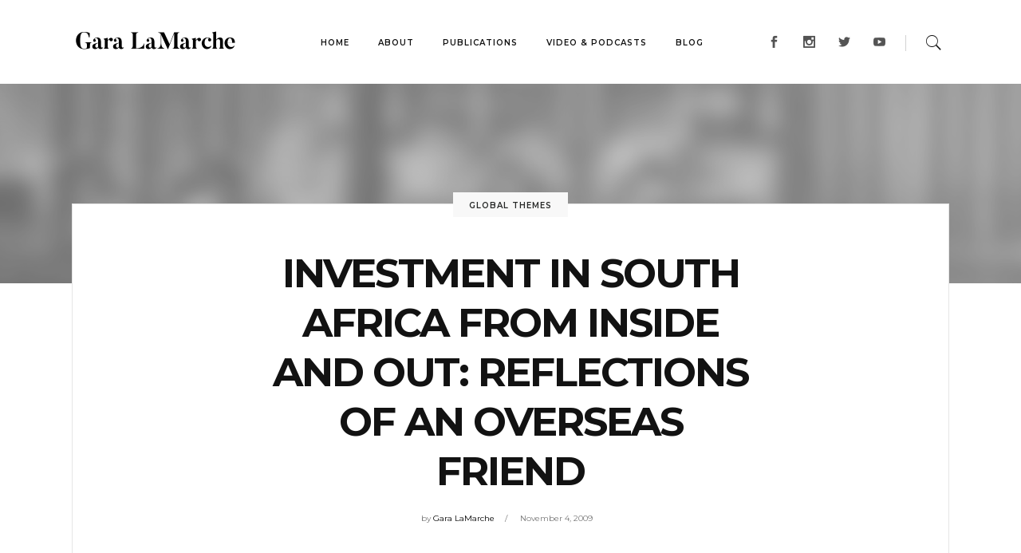

--- FILE ---
content_type: text/html; charset=UTF-8
request_url: https://garalamarche.com/2009/11/investment-in-south-africa-from-inside-and-out-reflections-of-an-overseas-friend/
body_size: 23838
content:
<!DOCTYPE html>
<html lang="en-US">
<head>
			
		<meta charset="UTF-8"/>
		<link rel="profile" href="http://gmpg.org/xfn/11"/>
			
				<meta name="viewport" content="width=device-width,initial-scale=1,user-scalable=yes">
		<title>Investment in South Africa from Inside and Out:  Reflections of an Overseas Friend &#8211; Gara LaMarche</title>
<meta name='robots' content='max-image-preview:large' />
	<style>img:is([sizes="auto" i], [sizes^="auto," i]) { contain-intrinsic-size: 3000px 1500px }</style>
	<link rel='dns-prefetch' href='//secure.gravatar.com' />
<link rel='dns-prefetch' href='//stats.wp.com' />
<link rel='dns-prefetch' href='//fonts.googleapis.com' />
<link rel='dns-prefetch' href='//v0.wordpress.com' />
<link rel='preconnect' href='//i0.wp.com' />
<link rel='preconnect' href='//c0.wp.com' />
<link rel="alternate" type="application/rss+xml" title="Gara LaMarche &raquo; Feed" href="https://garalamarche.com/feed/" />
<link rel="alternate" type="application/rss+xml" title="Gara LaMarche &raquo; Comments Feed" href="https://garalamarche.com/comments/feed/" />
<script type="text/javascript">
/* <![CDATA[ */
window._wpemojiSettings = {"baseUrl":"https:\/\/s.w.org\/images\/core\/emoji\/16.0.1\/72x72\/","ext":".png","svgUrl":"https:\/\/s.w.org\/images\/core\/emoji\/16.0.1\/svg\/","svgExt":".svg","source":{"concatemoji":"https:\/\/garalamarche.com\/wp-includes\/js\/wp-emoji-release.min.js?ver=6.8.3"}};
/*! This file is auto-generated */
!function(s,n){var o,i,e;function c(e){try{var t={supportTests:e,timestamp:(new Date).valueOf()};sessionStorage.setItem(o,JSON.stringify(t))}catch(e){}}function p(e,t,n){e.clearRect(0,0,e.canvas.width,e.canvas.height),e.fillText(t,0,0);var t=new Uint32Array(e.getImageData(0,0,e.canvas.width,e.canvas.height).data),a=(e.clearRect(0,0,e.canvas.width,e.canvas.height),e.fillText(n,0,0),new Uint32Array(e.getImageData(0,0,e.canvas.width,e.canvas.height).data));return t.every(function(e,t){return e===a[t]})}function u(e,t){e.clearRect(0,0,e.canvas.width,e.canvas.height),e.fillText(t,0,0);for(var n=e.getImageData(16,16,1,1),a=0;a<n.data.length;a++)if(0!==n.data[a])return!1;return!0}function f(e,t,n,a){switch(t){case"flag":return n(e,"\ud83c\udff3\ufe0f\u200d\u26a7\ufe0f","\ud83c\udff3\ufe0f\u200b\u26a7\ufe0f")?!1:!n(e,"\ud83c\udde8\ud83c\uddf6","\ud83c\udde8\u200b\ud83c\uddf6")&&!n(e,"\ud83c\udff4\udb40\udc67\udb40\udc62\udb40\udc65\udb40\udc6e\udb40\udc67\udb40\udc7f","\ud83c\udff4\u200b\udb40\udc67\u200b\udb40\udc62\u200b\udb40\udc65\u200b\udb40\udc6e\u200b\udb40\udc67\u200b\udb40\udc7f");case"emoji":return!a(e,"\ud83e\udedf")}return!1}function g(e,t,n,a){var r="undefined"!=typeof WorkerGlobalScope&&self instanceof WorkerGlobalScope?new OffscreenCanvas(300,150):s.createElement("canvas"),o=r.getContext("2d",{willReadFrequently:!0}),i=(o.textBaseline="top",o.font="600 32px Arial",{});return e.forEach(function(e){i[e]=t(o,e,n,a)}),i}function t(e){var t=s.createElement("script");t.src=e,t.defer=!0,s.head.appendChild(t)}"undefined"!=typeof Promise&&(o="wpEmojiSettingsSupports",i=["flag","emoji"],n.supports={everything:!0,everythingExceptFlag:!0},e=new Promise(function(e){s.addEventListener("DOMContentLoaded",e,{once:!0})}),new Promise(function(t){var n=function(){try{var e=JSON.parse(sessionStorage.getItem(o));if("object"==typeof e&&"number"==typeof e.timestamp&&(new Date).valueOf()<e.timestamp+604800&&"object"==typeof e.supportTests)return e.supportTests}catch(e){}return null}();if(!n){if("undefined"!=typeof Worker&&"undefined"!=typeof OffscreenCanvas&&"undefined"!=typeof URL&&URL.createObjectURL&&"undefined"!=typeof Blob)try{var e="postMessage("+g.toString()+"("+[JSON.stringify(i),f.toString(),p.toString(),u.toString()].join(",")+"));",a=new Blob([e],{type:"text/javascript"}),r=new Worker(URL.createObjectURL(a),{name:"wpTestEmojiSupports"});return void(r.onmessage=function(e){c(n=e.data),r.terminate(),t(n)})}catch(e){}c(n=g(i,f,p,u))}t(n)}).then(function(e){for(var t in e)n.supports[t]=e[t],n.supports.everything=n.supports.everything&&n.supports[t],"flag"!==t&&(n.supports.everythingExceptFlag=n.supports.everythingExceptFlag&&n.supports[t]);n.supports.everythingExceptFlag=n.supports.everythingExceptFlag&&!n.supports.flag,n.DOMReady=!1,n.readyCallback=function(){n.DOMReady=!0}}).then(function(){return e}).then(function(){var e;n.supports.everything||(n.readyCallback(),(e=n.source||{}).concatemoji?t(e.concatemoji):e.wpemoji&&e.twemoji&&(t(e.twemoji),t(e.wpemoji)))}))}((window,document),window._wpemojiSettings);
/* ]]> */
</script>
<style id='wp-emoji-styles-inline-css' type='text/css'>

	img.wp-smiley, img.emoji {
		display: inline !important;
		border: none !important;
		box-shadow: none !important;
		height: 1em !important;
		width: 1em !important;
		margin: 0 0.07em !important;
		vertical-align: -0.1em !important;
		background: none !important;
		padding: 0 !important;
	}
</style>
<link rel='stylesheet' id='wp-block-library-css' href='https://c0.wp.com/c/6.8.3/wp-includes/css/dist/block-library/style.min.css' type='text/css' media='all' />
<style id='classic-theme-styles-inline-css' type='text/css'>
/*! This file is auto-generated */
.wp-block-button__link{color:#fff;background-color:#32373c;border-radius:9999px;box-shadow:none;text-decoration:none;padding:calc(.667em + 2px) calc(1.333em + 2px);font-size:1.125em}.wp-block-file__button{background:#32373c;color:#fff;text-decoration:none}
</style>
<link rel='stylesheet' id='mediaelement-css' href='https://c0.wp.com/c/6.8.3/wp-includes/js/mediaelement/mediaelementplayer-legacy.min.css' type='text/css' media='all' />
<link rel='stylesheet' id='wp-mediaelement-css' href='https://c0.wp.com/c/6.8.3/wp-includes/js/mediaelement/wp-mediaelement.min.css' type='text/css' media='all' />
<style id='jetpack-sharing-buttons-style-inline-css' type='text/css'>
.jetpack-sharing-buttons__services-list{display:flex;flex-direction:row;flex-wrap:wrap;gap:0;list-style-type:none;margin:5px;padding:0}.jetpack-sharing-buttons__services-list.has-small-icon-size{font-size:12px}.jetpack-sharing-buttons__services-list.has-normal-icon-size{font-size:16px}.jetpack-sharing-buttons__services-list.has-large-icon-size{font-size:24px}.jetpack-sharing-buttons__services-list.has-huge-icon-size{font-size:36px}@media print{.jetpack-sharing-buttons__services-list{display:none!important}}.editor-styles-wrapper .wp-block-jetpack-sharing-buttons{gap:0;padding-inline-start:0}ul.jetpack-sharing-buttons__services-list.has-background{padding:1.25em 2.375em}
</style>
<style id='global-styles-inline-css' type='text/css'>
:root{--wp--preset--aspect-ratio--square: 1;--wp--preset--aspect-ratio--4-3: 4/3;--wp--preset--aspect-ratio--3-4: 3/4;--wp--preset--aspect-ratio--3-2: 3/2;--wp--preset--aspect-ratio--2-3: 2/3;--wp--preset--aspect-ratio--16-9: 16/9;--wp--preset--aspect-ratio--9-16: 9/16;--wp--preset--color--black: #000000;--wp--preset--color--cyan-bluish-gray: #abb8c3;--wp--preset--color--white: #ffffff;--wp--preset--color--pale-pink: #f78da7;--wp--preset--color--vivid-red: #cf2e2e;--wp--preset--color--luminous-vivid-orange: #ff6900;--wp--preset--color--luminous-vivid-amber: #fcb900;--wp--preset--color--light-green-cyan: #7bdcb5;--wp--preset--color--vivid-green-cyan: #00d084;--wp--preset--color--pale-cyan-blue: #8ed1fc;--wp--preset--color--vivid-cyan-blue: #0693e3;--wp--preset--color--vivid-purple: #9b51e0;--wp--preset--gradient--vivid-cyan-blue-to-vivid-purple: linear-gradient(135deg,rgba(6,147,227,1) 0%,rgb(155,81,224) 100%);--wp--preset--gradient--light-green-cyan-to-vivid-green-cyan: linear-gradient(135deg,rgb(122,220,180) 0%,rgb(0,208,130) 100%);--wp--preset--gradient--luminous-vivid-amber-to-luminous-vivid-orange: linear-gradient(135deg,rgba(252,185,0,1) 0%,rgba(255,105,0,1) 100%);--wp--preset--gradient--luminous-vivid-orange-to-vivid-red: linear-gradient(135deg,rgba(255,105,0,1) 0%,rgb(207,46,46) 100%);--wp--preset--gradient--very-light-gray-to-cyan-bluish-gray: linear-gradient(135deg,rgb(238,238,238) 0%,rgb(169,184,195) 100%);--wp--preset--gradient--cool-to-warm-spectrum: linear-gradient(135deg,rgb(74,234,220) 0%,rgb(151,120,209) 20%,rgb(207,42,186) 40%,rgb(238,44,130) 60%,rgb(251,105,98) 80%,rgb(254,248,76) 100%);--wp--preset--gradient--blush-light-purple: linear-gradient(135deg,rgb(255,206,236) 0%,rgb(152,150,240) 100%);--wp--preset--gradient--blush-bordeaux: linear-gradient(135deg,rgb(254,205,165) 0%,rgb(254,45,45) 50%,rgb(107,0,62) 100%);--wp--preset--gradient--luminous-dusk: linear-gradient(135deg,rgb(255,203,112) 0%,rgb(199,81,192) 50%,rgb(65,88,208) 100%);--wp--preset--gradient--pale-ocean: linear-gradient(135deg,rgb(255,245,203) 0%,rgb(182,227,212) 50%,rgb(51,167,181) 100%);--wp--preset--gradient--electric-grass: linear-gradient(135deg,rgb(202,248,128) 0%,rgb(113,206,126) 100%);--wp--preset--gradient--midnight: linear-gradient(135deg,rgb(2,3,129) 0%,rgb(40,116,252) 100%);--wp--preset--font-size--small: 13px;--wp--preset--font-size--medium: 20px;--wp--preset--font-size--large: 36px;--wp--preset--font-size--x-large: 42px;--wp--preset--spacing--20: 0.44rem;--wp--preset--spacing--30: 0.67rem;--wp--preset--spacing--40: 1rem;--wp--preset--spacing--50: 1.5rem;--wp--preset--spacing--60: 2.25rem;--wp--preset--spacing--70: 3.38rem;--wp--preset--spacing--80: 5.06rem;--wp--preset--shadow--natural: 6px 6px 9px rgba(0, 0, 0, 0.2);--wp--preset--shadow--deep: 12px 12px 50px rgba(0, 0, 0, 0.4);--wp--preset--shadow--sharp: 6px 6px 0px rgba(0, 0, 0, 0.2);--wp--preset--shadow--outlined: 6px 6px 0px -3px rgba(255, 255, 255, 1), 6px 6px rgba(0, 0, 0, 1);--wp--preset--shadow--crisp: 6px 6px 0px rgba(0, 0, 0, 1);}:where(.is-layout-flex){gap: 0.5em;}:where(.is-layout-grid){gap: 0.5em;}body .is-layout-flex{display: flex;}.is-layout-flex{flex-wrap: wrap;align-items: center;}.is-layout-flex > :is(*, div){margin: 0;}body .is-layout-grid{display: grid;}.is-layout-grid > :is(*, div){margin: 0;}:where(.wp-block-columns.is-layout-flex){gap: 2em;}:where(.wp-block-columns.is-layout-grid){gap: 2em;}:where(.wp-block-post-template.is-layout-flex){gap: 1.25em;}:where(.wp-block-post-template.is-layout-grid){gap: 1.25em;}.has-black-color{color: var(--wp--preset--color--black) !important;}.has-cyan-bluish-gray-color{color: var(--wp--preset--color--cyan-bluish-gray) !important;}.has-white-color{color: var(--wp--preset--color--white) !important;}.has-pale-pink-color{color: var(--wp--preset--color--pale-pink) !important;}.has-vivid-red-color{color: var(--wp--preset--color--vivid-red) !important;}.has-luminous-vivid-orange-color{color: var(--wp--preset--color--luminous-vivid-orange) !important;}.has-luminous-vivid-amber-color{color: var(--wp--preset--color--luminous-vivid-amber) !important;}.has-light-green-cyan-color{color: var(--wp--preset--color--light-green-cyan) !important;}.has-vivid-green-cyan-color{color: var(--wp--preset--color--vivid-green-cyan) !important;}.has-pale-cyan-blue-color{color: var(--wp--preset--color--pale-cyan-blue) !important;}.has-vivid-cyan-blue-color{color: var(--wp--preset--color--vivid-cyan-blue) !important;}.has-vivid-purple-color{color: var(--wp--preset--color--vivid-purple) !important;}.has-black-background-color{background-color: var(--wp--preset--color--black) !important;}.has-cyan-bluish-gray-background-color{background-color: var(--wp--preset--color--cyan-bluish-gray) !important;}.has-white-background-color{background-color: var(--wp--preset--color--white) !important;}.has-pale-pink-background-color{background-color: var(--wp--preset--color--pale-pink) !important;}.has-vivid-red-background-color{background-color: var(--wp--preset--color--vivid-red) !important;}.has-luminous-vivid-orange-background-color{background-color: var(--wp--preset--color--luminous-vivid-orange) !important;}.has-luminous-vivid-amber-background-color{background-color: var(--wp--preset--color--luminous-vivid-amber) !important;}.has-light-green-cyan-background-color{background-color: var(--wp--preset--color--light-green-cyan) !important;}.has-vivid-green-cyan-background-color{background-color: var(--wp--preset--color--vivid-green-cyan) !important;}.has-pale-cyan-blue-background-color{background-color: var(--wp--preset--color--pale-cyan-blue) !important;}.has-vivid-cyan-blue-background-color{background-color: var(--wp--preset--color--vivid-cyan-blue) !important;}.has-vivid-purple-background-color{background-color: var(--wp--preset--color--vivid-purple) !important;}.has-black-border-color{border-color: var(--wp--preset--color--black) !important;}.has-cyan-bluish-gray-border-color{border-color: var(--wp--preset--color--cyan-bluish-gray) !important;}.has-white-border-color{border-color: var(--wp--preset--color--white) !important;}.has-pale-pink-border-color{border-color: var(--wp--preset--color--pale-pink) !important;}.has-vivid-red-border-color{border-color: var(--wp--preset--color--vivid-red) !important;}.has-luminous-vivid-orange-border-color{border-color: var(--wp--preset--color--luminous-vivid-orange) !important;}.has-luminous-vivid-amber-border-color{border-color: var(--wp--preset--color--luminous-vivid-amber) !important;}.has-light-green-cyan-border-color{border-color: var(--wp--preset--color--light-green-cyan) !important;}.has-vivid-green-cyan-border-color{border-color: var(--wp--preset--color--vivid-green-cyan) !important;}.has-pale-cyan-blue-border-color{border-color: var(--wp--preset--color--pale-cyan-blue) !important;}.has-vivid-cyan-blue-border-color{border-color: var(--wp--preset--color--vivid-cyan-blue) !important;}.has-vivid-purple-border-color{border-color: var(--wp--preset--color--vivid-purple) !important;}.has-vivid-cyan-blue-to-vivid-purple-gradient-background{background: var(--wp--preset--gradient--vivid-cyan-blue-to-vivid-purple) !important;}.has-light-green-cyan-to-vivid-green-cyan-gradient-background{background: var(--wp--preset--gradient--light-green-cyan-to-vivid-green-cyan) !important;}.has-luminous-vivid-amber-to-luminous-vivid-orange-gradient-background{background: var(--wp--preset--gradient--luminous-vivid-amber-to-luminous-vivid-orange) !important;}.has-luminous-vivid-orange-to-vivid-red-gradient-background{background: var(--wp--preset--gradient--luminous-vivid-orange-to-vivid-red) !important;}.has-very-light-gray-to-cyan-bluish-gray-gradient-background{background: var(--wp--preset--gradient--very-light-gray-to-cyan-bluish-gray) !important;}.has-cool-to-warm-spectrum-gradient-background{background: var(--wp--preset--gradient--cool-to-warm-spectrum) !important;}.has-blush-light-purple-gradient-background{background: var(--wp--preset--gradient--blush-light-purple) !important;}.has-blush-bordeaux-gradient-background{background: var(--wp--preset--gradient--blush-bordeaux) !important;}.has-luminous-dusk-gradient-background{background: var(--wp--preset--gradient--luminous-dusk) !important;}.has-pale-ocean-gradient-background{background: var(--wp--preset--gradient--pale-ocean) !important;}.has-electric-grass-gradient-background{background: var(--wp--preset--gradient--electric-grass) !important;}.has-midnight-gradient-background{background: var(--wp--preset--gradient--midnight) !important;}.has-small-font-size{font-size: var(--wp--preset--font-size--small) !important;}.has-medium-font-size{font-size: var(--wp--preset--font-size--medium) !important;}.has-large-font-size{font-size: var(--wp--preset--font-size--large) !important;}.has-x-large-font-size{font-size: var(--wp--preset--font-size--x-large) !important;}
:where(.wp-block-post-template.is-layout-flex){gap: 1.25em;}:where(.wp-block-post-template.is-layout-grid){gap: 1.25em;}
:where(.wp-block-columns.is-layout-flex){gap: 2em;}:where(.wp-block-columns.is-layout-grid){gap: 2em;}
:root :where(.wp-block-pullquote){font-size: 1.5em;line-height: 1.6;}
</style>
<link rel='stylesheet' id='journo-edge-style-handle-modules-css' href='https://garalamarche.com/wp-content/themes/journo/assets/css/modules.min.css?ver=6.8.3' type='text/css' media='all' />
<style id='journo-edge-style-handle-modules-inline-css' type='text/css'>
/* generated in /dom379620/wp-content/themes/journo/framework/admin/options/general/map.php journo_edge_page_general_style function */
.postid-658.edgtf-boxed .edgtf-wrapper { background-attachment: fixed;}


</style>
<link rel='stylesheet' id='edgtf-news-style-css' href='https://garalamarche.com/wp-content/plugins/edgtf-news/assets/css/news.min.css?ver=6.8.3' type='text/css' media='all' />
<link rel='stylesheet' id='journo-edge-style-handle-modules-responsive-css' href='https://garalamarche.com/wp-content/themes/journo/assets/css/modules-responsive.min.css?ver=6.8.3' type='text/css' media='all' />
<link rel='stylesheet' id='edgtf-news-responsive-style-css' href='https://garalamarche.com/wp-content/plugins/edgtf-news/assets/css/news-responsive.min.css?ver=6.8.3' type='text/css' media='all' />
<link rel='stylesheet' id='rs-plugin-settings-css' href='https://garalamarche.com/wp-content/plugins/revslider/public/assets/css/settings.css?ver=5.4.8' type='text/css' media='all' />
<style id='rs-plugin-settings-inline-css' type='text/css'>
#rs-demo-id {}
</style>
<link rel='stylesheet' id='journo-edge-style-handle-default-style-css' href='https://garalamarche.com/wp-content/themes/journo/style.css?ver=6.8.3' type='text/css' media='all' />
<link rel='stylesheet' id='edgtf-font_awesome-css' href='https://garalamarche.com/wp-content/themes/journo/assets/css/font-awesome/css/font-awesome.min.css?ver=6.8.3' type='text/css' media='all' />
<link rel='stylesheet' id='edgtf-font_elegant-css' href='https://garalamarche.com/wp-content/themes/journo/assets/css/elegant-icons/style.min.css?ver=6.8.3' type='text/css' media='all' />
<link rel='stylesheet' id='edgtf-ion_icons-css' href='https://garalamarche.com/wp-content/themes/journo/assets/css/ion-icons/css/ionicons.min.css?ver=6.8.3' type='text/css' media='all' />
<link rel='stylesheet' id='edgtf-linear_icons-css' href='https://garalamarche.com/wp-content/themes/journo/assets/css/linear-icons/style.css?ver=6.8.3' type='text/css' media='all' />
<link rel='stylesheet' id='edgtf-linea_icons-css' href='https://garalamarche.com/wp-content/themes/journo/assets/css/linea-icons/style.css?ver=6.8.3' type='text/css' media='all' />
<link rel='stylesheet' id='journo-edge-style-handle-style-dynamic-css' href='https://garalamarche.com/wp-content/themes/journo/assets/css/style_dynamic.css?ver=1577127167' type='text/css' media='all' />
<link rel='stylesheet' id='journo-edge-style-handle-style-dynamic-responsive-css' href='https://garalamarche.com/wp-content/themes/journo/assets/css/style_dynamic_responsive.css?ver=1577127167' type='text/css' media='all' />
<link rel='stylesheet' id='journo-edge-style-handle-google-fonts-css' href='https://fonts.googleapis.com/css?family=Open+Sans%3A300%2C400%2C500%2C600%2C700%7CMontserrat%3A300%2C400%2C500%2C600%2C700%7CCormorant+Garamond%3A300%2C400%2C500%2C600%2C700&#038;subset=latin-ext&#038;ver=1.0.0' type='text/css' media='all' />
<link rel='stylesheet' id='slb_core-css' href='https://garalamarche.com/wp-content/plugins/simple-lightbox/client/css/app.css?ver=2.9.4' type='text/css' media='all' />
<script type="text/javascript" src="https://c0.wp.com/c/6.8.3/wp-includes/js/jquery/jquery.min.js" id="jquery-core-js"></script>
<script type="text/javascript" src="https://c0.wp.com/c/6.8.3/wp-includes/js/jquery/jquery-migrate.min.js" id="jquery-migrate-js"></script>
<script type="text/javascript" src="https://garalamarche.com/wp-content/plugins/revslider/public/assets/js/jquery.themepunch.tools.min.js?ver=5.4.8" id="tp-tools-js"></script>
<script type="text/javascript" src="https://garalamarche.com/wp-content/plugins/revslider/public/assets/js/jquery.themepunch.revolution.min.js?ver=5.4.8" id="revmin-js"></script>
<link rel="https://api.w.org/" href="https://garalamarche.com/wp-json/" /><link rel="alternate" title="JSON" type="application/json" href="https://garalamarche.com/wp-json/wp/v2/posts/658" /><link rel="EditURI" type="application/rsd+xml" title="RSD" href="https://garalamarche.com/xmlrpc.php?rsd" />
<meta name="generator" content="WordPress 6.8.3" />
<link rel="canonical" href="https://garalamarche.com/2009/11/investment-in-south-africa-from-inside-and-out-reflections-of-an-overseas-friend/" />
<link rel='shortlink' href='https://wp.me/paHkTU-aC' />
<link rel="alternate" title="oEmbed (JSON)" type="application/json+oembed" href="https://garalamarche.com/wp-json/oembed/1.0/embed?url=https%3A%2F%2Fgaralamarche.com%2F2009%2F11%2Finvestment-in-south-africa-from-inside-and-out-reflections-of-an-overseas-friend%2F" />
<link rel="alternate" title="oEmbed (XML)" type="text/xml+oembed" href="https://garalamarche.com/wp-json/oembed/1.0/embed?url=https%3A%2F%2Fgaralamarche.com%2F2009%2F11%2Finvestment-in-south-africa-from-inside-and-out-reflections-of-an-overseas-friend%2F&#038;format=xml" />
<!-- start Simple Custom CSS and JS -->
<style type="text/css">
#slb_viewer_wrap .slb_theme_slb_default .slb_container {
    box-shadow: unset !important;
    border-radius: 0 !important;
    background-color: transparent !important;
}

#slb_viewer_wrap .slb_theme_slb_default .slb_controls .slb_slideshow .slb_template_tag {
    display: none !important;
}

span.slb_template_tag.slb_template_tag_ui.slb_template_tag_ui_group_status {
    display: none;
}

.slb_template_tag_ui_nav_prev, .slb_template_tag_ui_nav_next {
    display: none !important;
}

#slb_viewer_wrap .slb_theme_slb_default .slb_controls .slb_close .slb_template_tag {
    /* background: url(http://u7v.eee.myftpupload.com/wp-content/uploads/2019/05/close.png) 0 0 no-repeat !important;*/
     background: url(http://u7v.eee.myftpupload.com/wp-content/uploads/2019/05/close-1.png) 0 0 no-repeat !important;
      background-size: 100% !important;
}


</style>
<!-- end Simple Custom CSS and JS -->
<!-- start Simple Custom CSS and JS -->
<style type="text/css">
.edgtf-mobile-header {
	position: fixed;
    width: 100vw;
    top: 0;
}

@media only screen and (max-width: 1024px){
  .category .edgtf-content-inner, .home .edgtf-content-inner, .page .edgtf-content-inner {
    margin-top:70px;
  }
}

.animated {
    -webkit-animation-duration: .5s;
    -moz-animation-duration: .5s;
    -o-animation-duration: .5s;
    animation-duration: .5s;
    -webkit-animation-fill-mode: both;
    -moz-animation-fill-mode: both;
    -o-animation-fill-mode: both;
    animation-fill-mode: both;
}
@-webkit-keyframes slideDown {
    0% {
    -webkit-transform: translateY(-100%);
	}
	100% {
		-webkit-transform: translateY(0);
	}
}
@-moz-keyframes slideDown {
    0% {
    -moz-transform: translateY(-100%);
	}
	100% {
		-moz-transform: translateY(0);
	}
}
@-o-keyframes slideDown {
    0% {
    -o-transform: translateY(-100%);
	}
	100% {
		-o-transform: translateY(0);
	}
}
@keyframes slideDown {
    0% {
    transform: translateY(-100%);
	}
	100% {
		transform: translateY(0);
	}
}
.animated.slideDown {
    -webkit-animation-name: slideDown;
    -moz-animation-name: slideDown;
    -o-animation-name: slideDown;
    animation-name: slideDown;
}
@-webkit-keyframes slideUp {
    0% {
    -webkit-transform: translateY(0);
	}
	100% {
		-webkit-transform: translateY(-100%);
	}
}
@-moz-keyframes slideUp {
    0% {
    -moz-transform: translateY(0);
	}
	100% {
		-moz-transform: translateY(-100%);
	}
}
@-o-keyframes slideUp {
    0% {
    -o-transform: translateY(0);
	}
	100% {
		-o-transform: translateY(-100%);
	}
}
@keyframes slideUp {
    0% {
    transform: translateY(0);
	}
	100% {
		transform: translateY(-100%);
	}
}
.animated.slideUp {
    -webkit-animation-name: slideUp;
    -moz-animation-name: slideUp;
    -o-animation-name: slideUp;
    animation-name: slideUp;
}</style>
<!-- end Simple Custom CSS and JS -->
<meta property="og:site_name" content="Gara LaMarche"/><meta property="og:url" content="https://garalamarche.com/2009/11/investment-in-south-africa-from-inside-and-out-reflections-of-an-overseas-friend/"/><meta property="og:title" content="Investment in South Africa from Inside and Out:  Reflections of an Overseas Friend"/><meta property="og:description" content="[&hellip;]"/><meta property="og:image" content="https://i0.wp.com/garalamarche.com/wp-content/uploads/2018/12/qtq80-NNeYUK.jpeg?fit=2160%2C1440&ssl=1"/>	<style>img#wpstats{display:none}</style>
		<meta name="generator" content="Powered by WPBakery Page Builder - drag and drop page builder for WordPress."/>
<!--[if lte IE 9]><link rel="stylesheet" type="text/css" href="https://garalamarche.com/wp-content/plugins/js_composer/assets/css/vc_lte_ie9.min.css" media="screen"><![endif]--><meta name="generator" content="Powered by Slider Revolution 5.4.8 - responsive, Mobile-Friendly Slider Plugin for WordPress with comfortable drag and drop interface." />

<!-- Jetpack Open Graph Tags -->
<meta property="og:type" content="article" />
<meta property="og:title" content="Investment in South Africa from Inside and Out:  Reflections of an Overseas Friend" />
<meta property="og:url" content="https://garalamarche.com/2009/11/investment-in-south-africa-from-inside-and-out-reflections-of-an-overseas-friend/" />
<meta property="og:description" content="The Atlantic Philanthropies’ approach to investment in South Africa and the country’s challenges in the face of declining international funding are discussed in this speech by Gara LaMarche, Atlant…" />
<meta property="article:published_time" content="2009-11-04T15:41:37+00:00" />
<meta property="article:modified_time" content="2018-12-12T15:51:49+00:00" />
<meta property="og:site_name" content="Gara LaMarche" />
<meta property="og:image" content="https://i0.wp.com/garalamarche.com/wp-content/uploads/2018/12/qtq80-NNeYUK.jpeg?fit=1200%2C800&#038;ssl=1" />
<meta property="og:image:width" content="1200" />
<meta property="og:image:height" content="800" />
<meta property="og:image:alt" content="" />
<meta property="og:locale" content="en_US" />
<meta name="twitter:text:title" content="Investment in South Africa from Inside and Out:  Reflections of an Overseas Friend" />
<meta name="twitter:image" content="https://i0.wp.com/garalamarche.com/wp-content/uploads/2018/12/qtq80-NNeYUK.jpeg?fit=1200%2C800&#038;ssl=1&#038;w=640" />
<meta name="twitter:card" content="summary_large_image" />

<!-- End Jetpack Open Graph Tags -->
<link rel="icon" href="https://i0.wp.com/garalamarche.com/wp-content/uploads/2018/11/gara-logo-icon.png?fit=32%2C32&#038;ssl=1" sizes="32x32" />
<link rel="icon" href="https://i0.wp.com/garalamarche.com/wp-content/uploads/2018/11/gara-logo-icon.png?fit=112%2C112&#038;ssl=1" sizes="192x192" />
<link rel="apple-touch-icon" href="https://i0.wp.com/garalamarche.com/wp-content/uploads/2018/11/gara-logo-icon.png?fit=112%2C112&#038;ssl=1" />
<meta name="msapplication-TileImage" content="https://i0.wp.com/garalamarche.com/wp-content/uploads/2018/11/gara-logo-icon.png?fit=112%2C112&#038;ssl=1" />
<script type="text/javascript">function setREVStartSize(e){									
						try{ e.c=jQuery(e.c);var i=jQuery(window).width(),t=9999,r=0,n=0,l=0,f=0,s=0,h=0;
							if(e.responsiveLevels&&(jQuery.each(e.responsiveLevels,function(e,f){f>i&&(t=r=f,l=e),i>f&&f>r&&(r=f,n=e)}),t>r&&(l=n)),f=e.gridheight[l]||e.gridheight[0]||e.gridheight,s=e.gridwidth[l]||e.gridwidth[0]||e.gridwidth,h=i/s,h=h>1?1:h,f=Math.round(h*f),"fullscreen"==e.sliderLayout){var u=(e.c.width(),jQuery(window).height());if(void 0!=e.fullScreenOffsetContainer){var c=e.fullScreenOffsetContainer.split(",");if (c) jQuery.each(c,function(e,i){u=jQuery(i).length>0?u-jQuery(i).outerHeight(!0):u}),e.fullScreenOffset.split("%").length>1&&void 0!=e.fullScreenOffset&&e.fullScreenOffset.length>0?u-=jQuery(window).height()*parseInt(e.fullScreenOffset,0)/100:void 0!=e.fullScreenOffset&&e.fullScreenOffset.length>0&&(u-=parseInt(e.fullScreenOffset,0))}f=u}else void 0!=e.minHeight&&f<e.minHeight&&(f=e.minHeight);e.c.closest(".rev_slider_wrapper").css({height:f})					
						}catch(d){console.log("Failure at Presize of Slider:"+d)}						
					};</script>
		<style type="text/css" id="wp-custom-css">
			/* GENERAL */

blockquote {
	font-size:20px;
}

.edgtf-post-single-image-full .edgtf-news-post-top-holder {
  min-height:120px;
  max-height: 40vh;
	max-height:250px;
  overflow: hidden;
	background-color:#f4f4f4;
}

.edgtf-news-post-top-holder img {
    filter: blur(12px) grayscale(3);
    transform: scale(1.1);
		opacity:0.7;
	margin-top:-15%;
}

.edgtf-post-single-image-full .edgtf-news-post-top-holder .edgtf-top-part-post-image img {
	width:100%;
}

.edgtf-content {
	    box-shadow: 0 10px 20px rgba(0,0,0,0.05);
}

.edgtf-content .edgtf-content-inner>.edgtf-full-width>.edgtf-full-width-inner {
    padding-top: 0;
}

.edgtf-views-holder {
    display: none !important;
}

.edgtf-post-info-date.entry-date.published.updated:after {
    display: none;
}

.edgtf-post-info-bottom-right {
    display: none !important;
}

.edgtf-post-info {
    margin-bottom: 40px;
}

.edgtf-grid {
    min-width: 340px !important;
}

p a {
    color: #deaa7f;
	text-decoration: underline;
}

.edgtf-btn.edgtf-btn-solid:not(.edgtf-btn-custom-border-hover):hover {
    border-color: transparent!important;
    background-color: #dea97f !important;
    text-decoration: none !important;
}

.wp-caption-text {
    font-size: 12px;
    margin-top: 0;
    line-height: 15px;
}

.edgtf-post-mark {
	display:none !important;
}

.category-tributes-and-memorial .edgtf-post-info, .category-tributes-and-memorial .edgtf-blog-single-nav-label {
	display:none !important;
}

.edgtf-social-icons-group-widget
a:hover {
	text-decoration:none !important;
}

.edgtf-post-text-main {
    max-width: 800px;
    margin: 0 auto;
}

ol, ul {
    list-style-position: unset;
margin-left: 17px;
}

li::marker {
    color: #dea97f;
}

/* POST LVL META DISPLAY*/

.single-format-link .edgtf-post-info {
	display:none !important;
	}

h4 {
	margin-top: 40px;
}


/* HEADER FIX */

.edgtf-sticky-header {
	opacity:0;
	transition:.3s;
}

.header-appear {
	opacity:1;
	transition:.5s;
}

/* FOOTER FIX */
.edgtf-page-footer {
    z-index: 99;
    height: 300px;
}

.edgtf-page-footer .edgtf-footer-top-holder {
    position: fixed;
    bottom: 0;
    height: 300px;
}


/* CAT DESCRIPTION STYLING */

#description {
    max-width: 1200px;
    margin: 0 auto;
    padding-bottom: 70px;
	font-size:1rem;
		text-align:center;
}

#description:after {
    content: "•••••";
    display: block;
    color: #e6b992;
    margin-top: 40px;
    letter-spacing: 10px;
}

.widget_text .edgtf-widget-title-holder {
	display:none;
}

/* NAV WIDTH FIX */
.edgtf-drop-down .narrow .second .inner ul li {
    width: 100%;
	min-width:350px;
}


/* SOUNDCLOUD FIX */

.edgtf-blog-audio-holder iframe {
	display:none;
}

.format-audio .edgtf-blog-audio-holder {
    text-align: center;
}

.format-audio iframe[width="1100"] {
	max-width:400px;
	margin:0 auto;
}

/* POST WIDGET FIX */
.category .edgtf-post-text {
    padding:0 20px;
}

.category .edgtf-post-content {
    background-color: #f8f8f8;
    border: 10px solid #FFF;
    box-sizing: border-box;
}

.category .edgtf-blog-holder article .edgtf-post-title {
	max-width:300px;
	margin-top: 20px;
}

.category .edgtf-post-info-category, .category .edgtf-post-info-top {
    display: none !important;
}

	.mob-only {
		display:none;
	}

	.desk-only {
		display:block;
	}

.category-tributes-and-memorials .edgtf-blog-holder article.format-link .edgtf-post-text {
	margin-bottom:0;
}

/* RESPSONSIVE FIX */

@media only screen and (max-width: 1300px){
	.edgtf-main-menu ul li a {
		font-size:10px !important;
	}
}

@media only screen and (max-width: 1200px){
	ul#menu-main li:first-child {
    display: none;
}
}


@media only screen and (max-width: 600px) {

		.mob-only {
		display:block;
	}

	.desk-only {
		display:none;
	}

.vc_wp_categories .widgettitle {
    display: none;
}

.edgtf-post-info {
    margin-bottom: 10px;
}


	.edgtf-post-single-image-full .edgtf-news-post-top-holder {
    max-height: 40vh;
		min-height:40px;
	}

	.alignright, .alignleft {
    display: block !important;
    float: unset !important;
    margin: 0 auto !important;
		text-align: center !important;
}

	.edgtf-mobile-header .edgtf-mobile-nav ul ul li a, .edgtf-mobile-header .edgtf-mobile-nav ul ul li h6 {
    font-size: 9px;
    line-height: 10px;
}

	/* NEXT BUTTON */
	.edgtf-post-single-image-full .edgtf-blog-holder.edgtf-blog-single-image-full .edgtf-blog-holder-inner .edgtf-blog-single-next, .edgtf-post-single-image-full .edgtf-blog-holder.edgtf-blog-single-image-full .edgtf-blog-holder-inner .edgtf-blog-single-next .edgtf-blog-single-nav-label, .edgtf-post-single-image-full .edgtf-blog-holder.edgtf-blog-single-image-full .edgtf-blog-holder-inner .edgtf-blog-single-next .edgtf-blog-single-nav-mark {
    float: right;
}


}
		</style>
		<noscript><style type="text/css"> .wpb_animate_when_almost_visible { opacity: 1; }</style></noscript></head>
<body class="wp-singular post-template-default single single-post postid-658 single-format-standard wp-theme-journo edgt-core-1.0 edgt-news-1.0 journo-ver-1.2 edgtf-smooth-page-transitions edgtf-smooth-page-transitions-preloader edgtf-grid-1200 edgtf-empty-google-api edgtf-sticky-header-on-scroll-down-up edgtf-dropdown-animate-height edgtf-header-standard edgtf-menu-area-shadow-disable edgtf-menu-area-in-grid-shadow-disable edgtf-menu-area-border-disable edgtf-menu-area-in-grid-border-disable edgtf-logo-area-border-disable edgtf-default-mobile-header edgtf-sticky-up-mobile-header wpb-js-composer js-comp-ver-5.6 vc_responsive edgtf-fullscreen-search edgtf-search-fade" itemscope itemtype="http://schema.org/WebPage">
				<div class="edgtf-smooth-transition-loader edgtf-mimic-ajax">
				<div class="edgtf-st-loader">
					<div class="edgtf-st-loader1">
											</div>
				</div>
			</div>
		
    <div class="edgtf-wrapper">
        <div class="edgtf-wrapper-inner">
            <div class="edgtf-fullscreen-search-holder">
	<a class="edgtf-fullscreen-search-close" href="javascript:void(0)">
		<span aria-hidden="true" class="edgtf-icon-font-elegant icon_close " ></span>	</a>
	<div class="edgtf-fullscreen-search-table">
		<div class="edgtf-fullscreen-search-cell">
			<div class="edgtf-fullscreen-search-inner">
				<form action="https://garalamarche.com/" class="edgtf-fullscreen-search-form" method="get">
					<div class="edgtf-form-holder">
						<div class="edgtf-form-holder-inner">
							<div class="edgtf-field-holder">
								<input type="text" placeholder="Search for..." name="s" class="edgtf-search-field" autocomplete="off"/>
							</div>
							<button type="submit" class="edgtf-search-submit"><span aria-hidden="true" class="edgtf-icon-font-elegant icon_search " ></span></button>
							<div class="edgtf-line"></div>
						</div>
					</div>
				</form>
			</div>
		</div>
	</div>
</div>
<header class="edgtf-page-header">
		
				
	<div class="edgtf-menu-area edgtf-menu-center">
				
					<div class="edgtf-grid">
						
			<div class="edgtf-vertical-align-containers">
				<div class="edgtf-position-left">
					<div class="edgtf-position-left-inner">
						

<div class="edgtf-logo-wrapper">
    <a itemprop="url" href="https://garalamarche.com/" style="height: 34px;">
        <img itemprop="image" class="edgtf-normal-logo" src="https://garalamarche.com/wp-content/uploads/2018/11/gara-logo-full.png" width="404" height="68"  alt="logo"/>
        <img itemprop="image" class="edgtf-dark-logo" src="https://garalamarche.com/wp-content/uploads/2018/11/gara-logo-full.png" width="404" height="68"  alt="dark logo"/>        <img itemprop="image" class="edgtf-light-logo" src="https://garalamarche.com/wp-content/uploads/2018/11/gara-logo-full-white.png" width="404" height="69"  alt="light logo"/>    </a>
</div>

											</div>
				</div>
									<div class="edgtf-position-center">
						<div class="edgtf-position-center-inner">
							
<nav class="edgtf-main-menu edgtf-drop-down edgtf-default-nav">
    <ul id="menu-main" class="clearfix"><li id="nav-menu-item-434" class="menu-item menu-item-type-post_type menu-item-object-page menu-item-home  narrow"><a href="https://garalamarche.com/" class=""><span class="item_outer"><span class="item_text">Home</span></span></a></li>
<li id="nav-menu-item-91" class="menu-item menu-item-type-post_type menu-item-object-page  narrow"><a href="https://garalamarche.com/about/" class=""><span class="item_outer"><span class="item_text">About</span></span></a></li>
<li id="nav-menu-item-90" class="menu-item menu-item-type-post_type menu-item-object-page menu-item-has-children  has_sub narrow"><a href="https://garalamarche.com/publications/" class=""><span class="item_outer"><span class="item_text">Publications</span><i class="edgtf-menu-arrow fa fa-angle-down"></i></span></a>
<div class="second"><div class="inner"><ul>
	<li id="nav-menu-item-1411" class="menu-item menu-item-type-taxonomy menu-item-object-category "><a href="https://garalamarche.com/category/aclu/" class=""><span class="item_outer"><span class="item_text">ACLU</span></span></a></li>
	<li id="nav-menu-item-838" class="menu-item menu-item-type-taxonomy menu-item-object-category "><a href="https://garalamarche.com/category/aging/" class=""><span class="item_outer"><span class="item_text">Aging</span></span></a></li>
	<li id="nav-menu-item-834" class="menu-item menu-item-type-taxonomy menu-item-object-category "><a href="https://garalamarche.com/category/book-reviews/" class=""><span class="item_outer"><span class="item_text">Book Reviews</span></span></a></li>
	<li id="nav-menu-item-852" class="menu-item menu-item-type-taxonomy menu-item-object-category "><a href="https://garalamarche.com/category/commencement-addresses/" class=""><span class="item_outer"><span class="item_text">Commencement Addresses</span></span></a></li>
	<li id="nav-menu-item-853" class="menu-item menu-item-type-taxonomy menu-item-object-category "><a href="https://garalamarche.com/category/criminal-justice/" class=""><span class="item_outer"><span class="item_text">Criminal Justice</span></span></a></li>
	<li id="nav-menu-item-839" class="menu-item menu-item-type-taxonomy menu-item-object-category "><a href="https://garalamarche.com/category/democracy/" class=""><span class="item_outer"><span class="item_text">Democracy</span></span></a></li>
	<li id="nav-menu-item-835" class="menu-item menu-item-type-taxonomy menu-item-object-category current-post-ancestor current-menu-parent current-post-parent "><a href="https://garalamarche.com/category/global-themes/" class=""><span class="item_outer"><span class="item_text">Global themes</span></span></a></li>
	<li id="nav-menu-item-837" class="menu-item menu-item-type-taxonomy menu-item-object-category "><a href="https://garalamarche.com/category/human-rights-and-civil-liberties/" class=""><span class="item_outer"><span class="item_text">Human Rights and Civil Liberties</span></span></a></li>
	<li id="nav-menu-item-836" class="menu-item menu-item-type-taxonomy menu-item-object-category "><a href="https://garalamarche.com/category/profiles/" class=""><span class="item_outer"><span class="item_text">Profiles</span></span></a></li>
	<li id="nav-menu-item-831" class="menu-item menu-item-type-taxonomy menu-item-object-category "><a href="https://garalamarche.com/category/personal-history/" class=""><span class="item_outer"><span class="item_text">Personal History</span></span></a></li>
	<li id="nav-menu-item-830" class="menu-item menu-item-type-taxonomy menu-item-object-category "><a href="https://garalamarche.com/category/philanthropy/" class=""><span class="item_outer"><span class="item_text">Philanthropy</span></span></a></li>
	<li id="nav-menu-item-832" class="menu-item menu-item-type-taxonomy menu-item-object-category "><a href="https://garalamarche.com/category/progressive-politics/" class=""><span class="item_outer"><span class="item_text">Progressive Politics</span></span></a></li>
	<li id="nav-menu-item-854" class="menu-item menu-item-type-taxonomy menu-item-object-category "><a href="https://garalamarche.com/category/race/" class=""><span class="item_outer"><span class="item_text">Race</span></span></a></li>
	<li id="nav-menu-item-855" class="menu-item menu-item-type-taxonomy menu-item-object-category "><a href="https://garalamarche.com/category/talent-and-management/" class=""><span class="item_outer"><span class="item_text">Talent and Management</span></span></a></li>
	<li id="nav-menu-item-1161" class="menu-item menu-item-type-taxonomy menu-item-object-category "><a href="https://garalamarche.com/category/tributes-and-memorials/" class=""><span class="item_outer"><span class="item_text">Tributes and Memorials</span></span></a></li>
	<li id="nav-menu-item-840" class="menu-item menu-item-type-post_type menu-item-object-page "><a href="https://garalamarche.com/publications/" class=""><span class="item_outer"><span class="item_text">View All</span></span></a></li>
</ul></div></div>
</li>
<li id="nav-menu-item-833" class="menu-item menu-item-type-taxonomy menu-item-object-category menu-item-has-children  has_sub narrow"><a href="https://garalamarche.com/category/video-and-podcasts/" class=""><span class="item_outer"><span class="item_text">Video &#038; Podcasts</span><i class="edgtf-menu-arrow fa fa-angle-down"></i></span></a>
<div class="second"><div class="inner"><ul>
	<li id="nav-menu-item-1087" class="menu-item menu-item-type-custom menu-item-object-custom "><a href="https://youtube.com/playlist?list=PLEkPQai2-5psKL72JpKi4bqEAR7t00A96&amp;si=_J902f57iWgWJZPy" class=""><span class="item_outer"><span class="item_text">GaraCam</span></span></a></li>
</ul></div></div>
</li>
<li id="nav-menu-item-932" class="menu-item menu-item-type-custom menu-item-object-custom  narrow"><a href="https://garala.typepad.com/garalog/" class=""><span class="item_outer"><span class="item_text">Blog</span></span></a></li>
</ul></nav>

						</div>
					</div>
								<div class="edgtf-position-right">
					<div class="edgtf-position-right-inner">
												<div class="widget edgtf-social-icons-group-widget text-align-right">							<a class="edgtf-social-icon-widget-holder edgtf-icon-has-hover" data-hover-color="#e1ad82" style="color: #545454;;margin: 0 25px 0 0;"				   href="https://www.facebook.com/gara.lamarche" target="_blank">
					<span class="edgtf-social-icon-widget social_facebook"></span>				</a>
										<a class="edgtf-social-icon-widget-holder edgtf-icon-has-hover" data-hover-color="#e1ad82" style="color: #545454;;margin: 0 25px 0 0;"				   href="https://www.instagram.com/garala" target="_blank">
					<span class="edgtf-social-icon-widget social_instagram"></span>				</a>
										<a class="edgtf-social-icon-widget-holder edgtf-icon-has-hover" data-hover-color="#e1ad82" style="color: #545454;;margin: 0 25px 0 0;"				   href="https://twitter.com/garalog" target="_blank">
					<span class="edgtf-social-icon-widget social_twitter"></span>				</a>
										<a class="edgtf-social-icon-widget-holder edgtf-icon-has-hover" data-hover-color="#e1ad82" style="color: #545454;;margin: 0 25px 0 0;"				   href="https://youtube.com/playlist?list=PLEkPQai2-5psKL72JpKi4bqEAR7t00A96&#038;si=_J902f57iWgWJZPy" target="_self">
					<span class="edgtf-social-icon-widget social_youtube"></span>				</a>
									</div><div id="text-6" class="widget widget_text edgtf-header-widget-menu-area">			<div class="textwidget"><div style="height: 20px; width: 1px; background-color: #d2d2d2; position: relative; display: inline-block; margin:0 auto; margin-right:15px; margin-top:10px;"></div>
</div>
		</div>		
		<a  style="font-size: 25px" class="edgtf-search-opener edgtf-icon-has-hover" href="javascript:void(0)">
            <span class="edgtf-search-opener-wrapper">
                <i class="edgtf-icon-ion-icon ion-ios-search "></i>	                        </span>
		</a>
						</div>
				</div>
			</div>
			
					</div>
			</div>
			
		
	
<div class="edgtf-sticky-header">
        <div class="edgtf-sticky-holder edgtf-menu-center">
                <div class="edgtf-grid">
                        <div class="edgtf-vertical-align-containers">
                <div class="edgtf-position-left">
                    <div class="edgtf-position-left-inner">
                        

<div class="edgtf-logo-wrapper">
    <a itemprop="url" href="https://garalamarche.com/" style="height: 34px;">
        <img itemprop="image" class="edgtf-normal-logo" src="https://garalamarche.com/wp-content/uploads/2018/11/gara-logo-full.png" width="404" height="68"  alt="logo"/>
        <img itemprop="image" class="edgtf-dark-logo" src="https://garalamarche.com/wp-content/uploads/2018/11/gara-logo-full.png" width="404" height="68"  alt="dark logo"/>        <img itemprop="image" class="edgtf-light-logo" src="https://garalamarche.com/wp-content/uploads/2018/11/gara-logo-full-white.png" width="404" height="69"  alt="light logo"/>    </a>
</div>

                                            </div>
                </div>
                                    <div class="edgtf-position-center">
                        <div class="edgtf-position-center-inner">
                            
<nav class="edgtf-main-menu edgtf-drop-down edgtf-sticky-nav">
    <ul id="menu-main-1" class="clearfix"><li id="sticky-nav-menu-item-434" class="menu-item menu-item-type-post_type menu-item-object-page menu-item-home  narrow"><a href="https://garalamarche.com/" class=""><span class="item_outer"><span class="item_text">Home</span><span class="plus"></span></span></a></li>
<li id="sticky-nav-menu-item-91" class="menu-item menu-item-type-post_type menu-item-object-page  narrow"><a href="https://garalamarche.com/about/" class=""><span class="item_outer"><span class="item_text">About</span><span class="plus"></span></span></a></li>
<li id="sticky-nav-menu-item-90" class="menu-item menu-item-type-post_type menu-item-object-page menu-item-has-children  has_sub narrow"><a href="https://garalamarche.com/publications/" class=""><span class="item_outer"><span class="item_text">Publications</span><span class="plus"></span><i class="edgtf-menu-arrow fa fa-angle-down"></i></span></a>
<div class="second"><div class="inner"><ul>
	<li id="sticky-nav-menu-item-1411" class="menu-item menu-item-type-taxonomy menu-item-object-category "><a href="https://garalamarche.com/category/aclu/" class=""><span class="item_outer"><span class="item_text">ACLU</span><span class="plus"></span></span></a></li>
	<li id="sticky-nav-menu-item-838" class="menu-item menu-item-type-taxonomy menu-item-object-category "><a href="https://garalamarche.com/category/aging/" class=""><span class="item_outer"><span class="item_text">Aging</span><span class="plus"></span></span></a></li>
	<li id="sticky-nav-menu-item-834" class="menu-item menu-item-type-taxonomy menu-item-object-category "><a href="https://garalamarche.com/category/book-reviews/" class=""><span class="item_outer"><span class="item_text">Book Reviews</span><span class="plus"></span></span></a></li>
	<li id="sticky-nav-menu-item-852" class="menu-item menu-item-type-taxonomy menu-item-object-category "><a href="https://garalamarche.com/category/commencement-addresses/" class=""><span class="item_outer"><span class="item_text">Commencement Addresses</span><span class="plus"></span></span></a></li>
	<li id="sticky-nav-menu-item-853" class="menu-item menu-item-type-taxonomy menu-item-object-category "><a href="https://garalamarche.com/category/criminal-justice/" class=""><span class="item_outer"><span class="item_text">Criminal Justice</span><span class="plus"></span></span></a></li>
	<li id="sticky-nav-menu-item-839" class="menu-item menu-item-type-taxonomy menu-item-object-category "><a href="https://garalamarche.com/category/democracy/" class=""><span class="item_outer"><span class="item_text">Democracy</span><span class="plus"></span></span></a></li>
	<li id="sticky-nav-menu-item-835" class="menu-item menu-item-type-taxonomy menu-item-object-category current-post-ancestor current-menu-parent current-post-parent "><a href="https://garalamarche.com/category/global-themes/" class=""><span class="item_outer"><span class="item_text">Global themes</span><span class="plus"></span></span></a></li>
	<li id="sticky-nav-menu-item-837" class="menu-item menu-item-type-taxonomy menu-item-object-category "><a href="https://garalamarche.com/category/human-rights-and-civil-liberties/" class=""><span class="item_outer"><span class="item_text">Human Rights and Civil Liberties</span><span class="plus"></span></span></a></li>
	<li id="sticky-nav-menu-item-836" class="menu-item menu-item-type-taxonomy menu-item-object-category "><a href="https://garalamarche.com/category/profiles/" class=""><span class="item_outer"><span class="item_text">Profiles</span><span class="plus"></span></span></a></li>
	<li id="sticky-nav-menu-item-831" class="menu-item menu-item-type-taxonomy menu-item-object-category "><a href="https://garalamarche.com/category/personal-history/" class=""><span class="item_outer"><span class="item_text">Personal History</span><span class="plus"></span></span></a></li>
	<li id="sticky-nav-menu-item-830" class="menu-item menu-item-type-taxonomy menu-item-object-category "><a href="https://garalamarche.com/category/philanthropy/" class=""><span class="item_outer"><span class="item_text">Philanthropy</span><span class="plus"></span></span></a></li>
	<li id="sticky-nav-menu-item-832" class="menu-item menu-item-type-taxonomy menu-item-object-category "><a href="https://garalamarche.com/category/progressive-politics/" class=""><span class="item_outer"><span class="item_text">Progressive Politics</span><span class="plus"></span></span></a></li>
	<li id="sticky-nav-menu-item-854" class="menu-item menu-item-type-taxonomy menu-item-object-category "><a href="https://garalamarche.com/category/race/" class=""><span class="item_outer"><span class="item_text">Race</span><span class="plus"></span></span></a></li>
	<li id="sticky-nav-menu-item-855" class="menu-item menu-item-type-taxonomy menu-item-object-category "><a href="https://garalamarche.com/category/talent-and-management/" class=""><span class="item_outer"><span class="item_text">Talent and Management</span><span class="plus"></span></span></a></li>
	<li id="sticky-nav-menu-item-1161" class="menu-item menu-item-type-taxonomy menu-item-object-category "><a href="https://garalamarche.com/category/tributes-and-memorials/" class=""><span class="item_outer"><span class="item_text">Tributes and Memorials</span><span class="plus"></span></span></a></li>
	<li id="sticky-nav-menu-item-840" class="menu-item menu-item-type-post_type menu-item-object-page "><a href="https://garalamarche.com/publications/" class=""><span class="item_outer"><span class="item_text">View All</span><span class="plus"></span></span></a></li>
</ul></div></div>
</li>
<li id="sticky-nav-menu-item-833" class="menu-item menu-item-type-taxonomy menu-item-object-category menu-item-has-children  has_sub narrow"><a href="https://garalamarche.com/category/video-and-podcasts/" class=""><span class="item_outer"><span class="item_text">Video &#038; Podcasts</span><span class="plus"></span><i class="edgtf-menu-arrow fa fa-angle-down"></i></span></a>
<div class="second"><div class="inner"><ul>
	<li id="sticky-nav-menu-item-1087" class="menu-item menu-item-type-custom menu-item-object-custom "><a href="https://youtube.com/playlist?list=PLEkPQai2-5psKL72JpKi4bqEAR7t00A96&amp;si=_J902f57iWgWJZPy" class=""><span class="item_outer"><span class="item_text">GaraCam</span><span class="plus"></span></span></a></li>
</ul></div></div>
</li>
<li id="sticky-nav-menu-item-932" class="menu-item menu-item-type-custom menu-item-object-custom  narrow"><a href="https://garala.typepad.com/garalog/" class=""><span class="item_outer"><span class="item_text">Blog</span><span class="plus"></span></span></a></li>
</ul></nav>

                        </div>
                    </div>
                                <div class="edgtf-position-right">
                    <div class="edgtf-position-right-inner">
                                                                            <div class="widget edgtf-social-icons-group-widget text-align-left">							<a class="edgtf-social-icon-widget-holder edgtf-icon-has-hover"  style="margin: 0 25px 0 0;"				   href="https://www.facebook.com/gara.lamarche" target="_blank">
					<span class="edgtf-social-icon-widget social_facebook"></span>				</a>
										<a class="edgtf-social-icon-widget-holder edgtf-icon-has-hover"  style="margin: 0 25px 0 0;"				   href="https://www.instagram.com/garala" target="_blank">
					<span class="edgtf-social-icon-widget social_instagram"></span>				</a>
										<a class="edgtf-social-icon-widget-holder edgtf-icon-has-hover"  style="margin: 0 25px 0 0;"				   href="https://twitter.com/garalog" target="_blank">
					<span class="edgtf-social-icon-widget social_twitter"></span>				</a>
										<a class="edgtf-social-icon-widget-holder edgtf-icon-has-hover"  style="margin: 0 25px 0 0;"				   href="https://www.youtube.com/playlist?list=PLEkPQai2-5psKL72JpKi4bqEAR7t00A96" target="_self">
					<span class="edgtf-social-icon-widget social_youtube"></span>				</a>
									</div><div id="text-7" class="widget widget_text edgtf-sticky-right">			<div class="textwidget"><div style="height: 20px; width: 1px; background-color: #d2d2d2; position: relative; display: inline-block; margin:0 auto; margin-right:15px; margin-top:10px;"></div>
</div>
		</div>		
		<a  style="font-size: 25px" class="edgtf-search-opener edgtf-icon-has-hover" href="javascript:void(0)">
            <span class="edgtf-search-opener-wrapper">
                <i class="edgtf-icon-ion-icon ion-ios-search "></i>	                        </span>
		</a>
	                                            </div>
                </div>
            </div>
                    </div>
            </div>
	</div>

	
	</header>


<header class="edgtf-mobile-header">
		
	<div class="edgtf-mobile-header-inner">
		<div class="edgtf-mobile-header-holder">
			<div class="edgtf-grid">
				<div class="edgtf-vertical-align-containers">
					<div class="edgtf-vertical-align-containers">
													<div class="edgtf-mobile-menu-opener">
								<a href="javascript:void(0)">
									<span class="edgtf-mobile-menu-icon">
										<span aria-hidden="true" class="edgtf-icon-font-elegant icon_menu " ></span>									</span>
																	</a>
							</div>
												<div class="edgtf-position-center">
							<div class="edgtf-position-center-inner">
								

<div class="edgtf-mobile-logo-wrapper">
    <a itemprop="url" href="https://garalamarche.com/" style="height: 34px">
        <img itemprop="image" src="https://garalamarche.com/wp-content/uploads/2018/11/gara-logo-full.png" width="404" height="68"  alt="Mobile Logo"/>
    </a>
</div>

							</div>
						</div>
						<div class="edgtf-position-right">
							<div class="edgtf-position-right-inner">
															</div>
						</div>
					</div>
				</div>
			</div>
		</div>
		
<nav class="edgtf-mobile-nav">
    <div class="edgtf-grid">
        <ul id="menu-main-2" class=""><li id="mobile-menu-item-434" class="menu-item menu-item-type-post_type menu-item-object-page menu-item-home "><a href="https://garalamarche.com/" class=""><span>Home</span></a></li>
<li id="mobile-menu-item-91" class="menu-item menu-item-type-post_type menu-item-object-page "><a href="https://garalamarche.com/about/" class=""><span>About</span></a></li>
<li id="mobile-menu-item-90" class="menu-item menu-item-type-post_type menu-item-object-page menu-item-has-children  has_sub"><a href="https://garalamarche.com/publications/" class=""><span>Publications</span></a><span class="mobile_arrow"><i class="edgtf-sub-arrow fa fa-angle-right"></i><i class="fa fa-angle-down"></i></span>
<ul class="sub_menu">
	<li id="mobile-menu-item-1411" class="menu-item menu-item-type-taxonomy menu-item-object-category "><a href="https://garalamarche.com/category/aclu/" class=""><span>ACLU</span></a></li>
	<li id="mobile-menu-item-838" class="menu-item menu-item-type-taxonomy menu-item-object-category "><a href="https://garalamarche.com/category/aging/" class=""><span>Aging</span></a></li>
	<li id="mobile-menu-item-834" class="menu-item menu-item-type-taxonomy menu-item-object-category "><a href="https://garalamarche.com/category/book-reviews/" class=""><span>Book Reviews</span></a></li>
	<li id="mobile-menu-item-852" class="menu-item menu-item-type-taxonomy menu-item-object-category "><a href="https://garalamarche.com/category/commencement-addresses/" class=""><span>Commencement Addresses</span></a></li>
	<li id="mobile-menu-item-853" class="menu-item menu-item-type-taxonomy menu-item-object-category "><a href="https://garalamarche.com/category/criminal-justice/" class=""><span>Criminal Justice</span></a></li>
	<li id="mobile-menu-item-839" class="menu-item menu-item-type-taxonomy menu-item-object-category "><a href="https://garalamarche.com/category/democracy/" class=""><span>Democracy</span></a></li>
	<li id="mobile-menu-item-835" class="menu-item menu-item-type-taxonomy menu-item-object-category current-post-ancestor current-menu-parent current-post-parent "><a href="https://garalamarche.com/category/global-themes/" class=""><span>Global themes</span></a></li>
	<li id="mobile-menu-item-837" class="menu-item menu-item-type-taxonomy menu-item-object-category "><a href="https://garalamarche.com/category/human-rights-and-civil-liberties/" class=""><span>Human Rights and Civil Liberties</span></a></li>
	<li id="mobile-menu-item-836" class="menu-item menu-item-type-taxonomy menu-item-object-category "><a href="https://garalamarche.com/category/profiles/" class=""><span>Profiles</span></a></li>
	<li id="mobile-menu-item-831" class="menu-item menu-item-type-taxonomy menu-item-object-category "><a href="https://garalamarche.com/category/personal-history/" class=""><span>Personal History</span></a></li>
	<li id="mobile-menu-item-830" class="menu-item menu-item-type-taxonomy menu-item-object-category "><a href="https://garalamarche.com/category/philanthropy/" class=""><span>Philanthropy</span></a></li>
	<li id="mobile-menu-item-832" class="menu-item menu-item-type-taxonomy menu-item-object-category "><a href="https://garalamarche.com/category/progressive-politics/" class=""><span>Progressive Politics</span></a></li>
	<li id="mobile-menu-item-854" class="menu-item menu-item-type-taxonomy menu-item-object-category "><a href="https://garalamarche.com/category/race/" class=""><span>Race</span></a></li>
	<li id="mobile-menu-item-855" class="menu-item menu-item-type-taxonomy menu-item-object-category "><a href="https://garalamarche.com/category/talent-and-management/" class=""><span>Talent and Management</span></a></li>
	<li id="mobile-menu-item-1161" class="menu-item menu-item-type-taxonomy menu-item-object-category "><a href="https://garalamarche.com/category/tributes-and-memorials/" class=""><span>Tributes and Memorials</span></a></li>
	<li id="mobile-menu-item-840" class="menu-item menu-item-type-post_type menu-item-object-page "><a href="https://garalamarche.com/publications/" class=""><span>View All</span></a></li>
</ul>
</li>
<li id="mobile-menu-item-833" class="menu-item menu-item-type-taxonomy menu-item-object-category menu-item-has-children  has_sub"><a href="https://garalamarche.com/category/video-and-podcasts/" class=""><span>Video &#038; Podcasts</span></a><span class="mobile_arrow"><i class="edgtf-sub-arrow fa fa-angle-right"></i><i class="fa fa-angle-down"></i></span>
<ul class="sub_menu">
	<li id="mobile-menu-item-1087" class="menu-item menu-item-type-custom menu-item-object-custom "><a href="https://youtube.com/playlist?list=PLEkPQai2-5psKL72JpKi4bqEAR7t00A96&amp;si=_J902f57iWgWJZPy" class=""><span>GaraCam</span></a></li>
</ul>
</li>
<li id="mobile-menu-item-932" class="menu-item menu-item-type-custom menu-item-object-custom "><a href="https://garala.typepad.com/garalog/" class=""><span>Blog</span></a></li>
</ul>    </div>
</nav>

	</div>
	
	</header>

			<a id='edgtf-back-to-top' href='#'>
                <span class="edgtf-icon-stack"></span>
                <span class="edgtf-btt-text">
                	TOP                </span>
			</a>
			        
            <div class="edgtf-content" >
                <div class="edgtf-content-inner">	<div class="edgtf-full-width">
				
		<div class="edgtf-full-width-inner">
			<div class="edgtf-post-single-image-full">
	<div class="edgtf-news-post-top-holder">
	
	<div class="edgtf-top-part-post-image">
		<img width="2160" height="1440" src="https://i0.wp.com/garalamarche.com/wp-content/uploads/2018/12/qtq80-NNeYUK.jpeg?fit=2160%2C1440&amp;ssl=1" class="attachment-full size-full wp-post-image" alt="" decoding="async" fetchpriority="high" srcset="https://i0.wp.com/garalamarche.com/wp-content/uploads/2018/12/qtq80-NNeYUK.jpeg?w=2160&amp;ssl=1 2160w, https://i0.wp.com/garalamarche.com/wp-content/uploads/2018/12/qtq80-NNeYUK.jpeg?resize=300%2C200&amp;ssl=1 300w, https://i0.wp.com/garalamarche.com/wp-content/uploads/2018/12/qtq80-NNeYUK.jpeg?resize=768%2C512&amp;ssl=1 768w, https://i0.wp.com/garalamarche.com/wp-content/uploads/2018/12/qtq80-NNeYUK.jpeg?resize=1024%2C683&amp;ssl=1 1024w" sizes="(max-width: 2160px) 100vw, 2160px" />	</div>
	<div class="edgtf-grid">
			</div>
</div>	<div class="edgtf-grid">
		<div class="edgtf-grid-row ">
			<div class="edgtf-page-content-holder edgtf-grid-col-12">
				<div class="edgtf-blog-holder edgtf-blog-single edgtf-blog-single-image-full">
					<div class="edgtf-blog-holder-inner">

    <article id="post-658" class="post-658 post type-post status-publish format-standard has-post-thumbnail hentry category-global-themes">
	<div class="edgtf-post-content">
		<div class="edgtf-post-text">
			<div class="edgtf-post-text-inner">
				<div class="edgtf-post-info-top">
					<div class="edgtf-post-info-category">
    <a href="https://garalamarche.com/category/global-themes/" rel="category tag">Global themes</a></div>				</div>
				
<h1 itemprop="name" class="entry-title edgtf-post-title" >
            Investment in South Africa from Inside and Out:  Reflections of an Overseas Friend    </h1>				<div class="edgtf-post-info">
					<div class="edgtf-post-info-author">
    <span class="edgtf-post-info-author-text">
        By    </span>
    <a itemprop="author" class="edgtf-post-info-author-link" href="https://garalamarche.com/author/pgl1968/">
        Gara LaMarche    </a>
</div>					<div itemprop="dateCreated" class="edgtf-post-info-date entry-date published updated">
            <a itemprop="url" href="https://garalamarche.com/2009/11/">
    
        November 4, 2009        </a>
    <meta itemprop="interactionCount" content="UserComments: 0"/>
</div>                    	<div class="edgtf-views-holder">
		<span class="edgtf-icon-linea-icon icon-basic-eye edgtf-icon-element"></span>
		<span class="edgtf-views">1.3k</span>
	</div>
                    				</div>
				<div class="edgtf-post-text-main">
					
<p><em>The Atlantic Philanthropies’ approach to investment in South Africa and the country’s challenges in the face of declining international funding are discussed in this speech by Gara LaMarche, Atlantic’s President and CEO, at the Inyathelo Annual Awards Ceremony in Cape Town, South Africa</em>.</p>
<p>&nbsp;</p>



<p>It is an honour to be invited to share some reflections with you tonight. Since coming to Atlantic a little over two years ago, and learning of the work that Inyathelo does to strengthen the non-governmental sector in South Africa, I’ve been proud that this fine institution occupies a key place in our grantmaking portfolio, and stands as a model for support organisations all around the world.</p>



<p>&nbsp;</p>
<p>To take part in tonight’s awards ceremony is a double honour, because it gives me, and all of us privileged to be in this room, a bracing look at the range and quality of social entrepreneurship in South Africa – at the importance of visionary leadership coupled with smart management that exemplifies and furthers the vital mission of Inyathelo.</p>



<p>&nbsp;</p>
<p>Whenever I am asked to speak these days, I always secretly wonder whether I am truly loved and wanted for my brilliant oratory and insight. After all, my job is to sit atop a big pile of money and steadily reduce it and I seem to have become a lot more wise, eloquent and smart since going into philanthropy. But I will set aside my insecurity and say that I welcomed this invitation, and the scope given to me for my remarks, because it offers an important platform to address the opportunities and the challenges for philanthropic investment in South Africa, at a time when the case for involvement needs to be strong and needs to be heard. I hope I can make a contribution to that tonight.</p>



<p>&nbsp;</p>
<p>It is with some trepidation that I take on this task, since I don’t live or work here, though I have been coming to South Africa for ten years or so beginning with my work at the Open Society Institute, one of several posts in which I have had an opportunity to work to advance human rights and social justice. South Africa holds a special place in the hearts of the world, and in particular among those in the United States who have worked for civil rights and racial justice. It is not easy to overcome the insularity of many Americans, who are famously ill-informed about the world beyond our borders. But South Africa has been a striking exception. Few places have stirred as much passion and activism among Americans as South Africa in the apartheid era, and the struggle against a racist state seemed to many of us an extension of our own civil rights movement. So for many of us in the States, certainly for me, that is a very strong bond, and one which endures.</p>



<p>&nbsp;</p>
<p>Since I don’t know most of you, and don’t presume what you know about The Atlantic Philanthropies, I want to start by explaining our organisation a bit, and talking about our work in South Africa. Then I will conclude with some of the challenges facing those of us who believe in the dream of this amazing country, and what our common work must be in continuing to pursue it.</p>



<p>&nbsp;</p>
<p>Atlantic is one of the largest foundations in the world – and the largest private funder in several of the seven countries in which we operate. We are the largest funder of human rights in South Africa. A central focus of our funding is advocacy campaigns to change social policy to improve the lives of vulnerable and disadvantaged people. That means that everywhere we work, we are engaged with government – as a partner where we can, as a spur where we must.</p>



<p>&nbsp;</p>
<p>We place a strong emphasis on learning, evaluation and organisational capacity-building, and are rare among foundations in having a strong in-house unit, including staff in South Africa, to carry this out in partnership with our grantees.</p>



<p>&nbsp;</p>
<p>We are spending down our assets by 2016 – just under 25 billion Rand, or $3 billion in U.S. dollars are left to be spent in the coming years. This is a weighty responsibility – and harder than it looks, believe me! By the time we are done, we will be the largest foundation in history to have spent its assets and closed its doors. Like many others, you may ask why we decided to do this.</p>



<p>&nbsp;</p>
<p>We are following the wishes of our donor, Chuck Feeney, who believes strongly in a philosophy he calls “giving while living.” By the 1980s, Mr. Feeney, who founded Duty Free Shops, transferred virtually all of his vast wealth to the foundation. Since then, he has lived quite modestly, owning no home or car. Mr. Feeney, who serves on the Atlantic board, was heavily influenced by the American industrialist and philanthropist Andrew Carnegie, who believed that a man who dies wealthy dies disgraced. A few years ago, Chuck Feeney sent a rare note to the Atlantic Trustees, saying: “I believe that people of substantial wealth potentially create problems for future generations unless they themselves accept responsibility to use their wealth during their lifetime to help worthwhile causes.” We have followed his lead.</p>



<p>&nbsp;</p>
<p>The idea behind giving while living is that the world has many pressing problems, and if we can invest resources in them today, we make it less necessary to deal with them more urgently and less thoughtfully as crises later on. That lens guides the selection of issues that the Atlantic board identified – the challenges of ageing societies, the needs of disadvantaged children and youth, systemic abuses of human rights, reconciliation efforts in places with a history of conflict, and the delivery of health care to underserved regions and populations. Atlantic has focused on these specific areas, but of course, the giving while living approach could also be applied to other issues, like climate change.</p>



<p>&nbsp;</p>
<p>Spending down your assets is not for everyone, and recognising the pluralism of philanthropy, we understand that most foundations will probably not choose to follow us. We have no desire to preach or scold others for choosing to remain perpetual institutions. There are many positive reasons for assuring the strength and continuity of foundations over generations.We hope instead to be a model for those who might want to consider our approach.</p>



<p>&nbsp;</p>
<p>We also hope to be an example in other ways. Last year, Atlantic adopted a social justice framework to guide our work, and is committed to supporting lasting structural change through advocacy with a special focus on individuals and groups that are marginalised, including the poor, communities of colour, immigrants, refugees, women, lesbians and gays, among others. Our work in South Africa is squarely within this framework, and indeed, the framework has been inspired to a considerable extent by what we have learned in our years in South Africa about how change takes place.</p>



<p>&nbsp;</p>
<p>Atlantic was drawn here originally fifteen years ago, as apartheid was crumbling. Our presence here built on our grantmaking in the United States and in Ireland, made possible by the thrilling opportunities created by the historic shift to majority rule.</p>



<p>&nbsp;</p>
<p>We were honoured to be partners in the efforts that were so critical at the outset, to bring to light the truth about the crimes of the apartheid era, helping to launch institutions, like the District Six Museum, to document what took place and commemorate the courage of those who refused to yield.</p>



<p>&nbsp;</p>
<p>Atlantic did what it could to help those who led the way toward a Constitution that is the envy of the world, and to strengthen organisations, like the <a href="http://www.lrc.org.za/" target="_blank" rel="noreferrer noopener">Legal Resources Centre</a>, which work through the courts to assure that constitutional promises are kept. Despite the many successes, no one should be complacent about the continuing strength and integrity of the constitution and the courts. Experience everywhere in the world, including the United States, shows that the protection of constitutional rights takes constant vigilance, and Atlantic has recently begun to make grants to initiatives to guard the national treasure of a progressive constitution and an independent judiciary.</p>



<p>&nbsp;</p>
<p>When HIV/AIDS began to cut a lethal swath through South Africa, particularly in the most marginalised communities, Atlantic poured resources into campaigns to demand that the crisis be met with the intensity of the response it deserved, and have been proud to support the <a href="http://www.tac.org.za/" target="_blank" rel="noreferrer noopener">Treatment Action Campaign</a> and the <a href="http://www.alp.org.za/" target="_blank" rel="noreferrer noopener">AIDS Law Project</a>, among others.</p>



<p>&nbsp;</p>
<p>Despite this strong focus on the fierce urgency of the AIDS pandemic, our larger view is that protection and advancement of public health cannot be done by a focus on disease alone. It depends on the kinds of engaged constituencies we see in the Treatment Action Campaign, and on the strengthening of everyday systems and structures. So we have made significant investments in the capacity-building of district health systems, particularly in poorer rural parts of the country, and, in strong partnership with Inyathelo, we support the training, retention and professional development of nurses, the backbone of the health system and nearly half of the country’s health professionals.</p>



<p>&nbsp;</p>
<p>Despite the pioneering role that the Constitutional Court has played in assuring the rights of lesbians and gay men to marry – a goal that still eludes us in most of the United States and the world –much work needs to be done as appalling attacks on lesbians and gay men have made it clear that legal protection, even at the highest level, is not sufficient. In this respect the culture lags behind the law, and Atlantic has worked to strengthen lesbian organisations and the voices of LGBTI groups among the poor and in communities of colour.</p>



<p>&nbsp;</p>
<p>A continuing challenge of the new South Africa is the gap between hope and delivery of jobs and services for those worst off. Every country which has enjoyed economic growth in recent years – certainly every one in which Atlantic works, such as the U.S. and Ireland – has failed to address a growing gap between rich and poor. But in South Africa, it seems to me, the historic transformation of 1994 and the hopes it raised makes this gap an even more bitter pill to swallow. Atlantic has worked to support organisations fighting evictions of the rural poor and groups like the Centre for Criminal Justice in KwaZulu-Natal and the Rhodes Legal Aid Clinic in Grahamstown that advise the poor on how to access income support grants and take provincial governments to court to force them to meet delivery obligations, including back payments.</p>



<p>&nbsp;</p>
<p>Last year’s sickening wave of xenophobic violence, which forced thousands to flee their homes, underscored the importance of a final Atlantic priority, protecting the rights of immigrants and refugees. Archbishop Tutu wrote last year in the wake of the violence, “We remain children of Adam and Eve, but far too many are still living in shacks… not able to share in the peace dividend.” So we have supported groups like the Musina Legal Advice Office in the Limpopo Province, which works to win rights for Zimbabwean refugees.</p>



<p>&nbsp;</p>
<p>I don’t share all of this to brag about Atlantic, or even about the tenacious and visionary organisations we support in South Africa. You know them even better than I do. I do it to set a context of the challenges this country continues to face and the strength of the civil society response to meet them. South Africa is a country rich in talent, in democratic institutions, in goodwill, and in many other important measures. But now I want to move to what you might call the Jerry Maguire question – or rather, challenge – after the Tom Cruise movie of some years ago, which made famous the phrase: “show me the money!”</p>



<p>&nbsp;</p>
<p>Indeed, where will the money come from to keep this country on the path it has travelled in the last fifteen years? Atlantic will be out of business in less than ten, so that is a question we think about quite a lot. Let’s start with government.</p>



<p>&nbsp;</p>
<p>There can be no meaningful social compact without a primary role for a caring, responsive government, and that is why much of our work has focused on leveraging resources of the state, from access to benefits to access to anti-retroviral drugs. This emphasis must remain, even as the world financial crisis has also begun to impact South Africa’s economy. South African domestic agencies for non-governmental funding, like the National Development Agency and the National Lotteries, have been criticised as highly inefficient, staffed by poorly-trained and underqualified workers, and overly bureaucratic in their decision making. This is not an acceptable or sustainable situation. That the lotteries and the NDA have been slow to disburse funds, even in the wake of a surplus, has led to the closure of valuable civil society groups. Inyathelo and the Charities Aid Foundation, South Africa are therefore beginning an important effort to conduct vital research and advocacy to support changes in funding practices and an end to bottlenecks.</p>



<p>&nbsp;</p>
<p>What of private philanthropy? It can never fill the gap by itself, can’t deliver justice or housing or an adequate standard of living for all South Africans without an active partner in government. But it can and should do more. Let’s start with international donors.</p>



<p>&nbsp;</p>
<p>South African civil society has long been overly-dependent on foreign funding, but over the last decade international funding has been steadily reduced by a number of factors, including the advent of democracy, donor fatigue, the impact of the economic crisis on international donors, and a growing tendency among Western governments development agencies to see South Africa as a middle-income country when aid has been reprioritized for the poorest states. These trends are particularly marked with respect to funding for human rights.</p>



<p>&nbsp;</p>
<p>We’ve seen a few large U.S. and international foundations leave the scene here, and all have their own reasons, which I don’t presume to second-guess. But despite the welcome entry into South Africa of newer players like the Dell Foundation and Elma Philanthropies, I know from talking with philanthropic colleagues that the commitment of other foundations is not as strong as it once was. What can we do about that?</p>



<p>&nbsp;</p>
<p>To some extent, of course, this is a reflection of the hard choices that foundations, too, must make in a tougher economic time, when virtually all endowments are down sharply and only slowly beginning to rebound. But even so, choices for retrenchment are guided, in the best of all worlds, by a set of factors that include the likelihood of success, the strength of local partners, and the political conditions in a given country.</p>



<p>&nbsp;</p>
<p>To an additional extent, honesty requires me to say that some foreign donors have been led to reconsider the scale and nature of their support because of their skittishness about trends and developments within South Africa itself.</p>



<p>&nbsp;</p>
<p>South Africa has made an unusual, and perhaps unprecedented, journey from human rights pariah to human rights beacon for the world. Yet there is also a growing feeling, across racial lines, that democracy has been imperilled by a failure to deal openly and honestly with issues of poverty, race and AIDS, and from a bizarrely protective stance toward the Mugabe regime that has made both Zimbabwe and South Africa worse off.</p>



<p>&nbsp;</p>
<p>Lindiwe Mabuza writes in her 1995 poem <em>Each Heavy Heart Beat</em>, “where are they today? The cynics? The detraction? The naysayers?” Well, some of them are still around, or resurgent in recent years, inside and outside South Africa.</p>



<p>&nbsp;</p>
<p>But the apparent end of AIDS denialism, beginning with the appointment of Barbara Hogan and continuing under Minister Motsoaledi, and which President Zuma underscored in his address last week, is a huge relief to those inside and outside of South Africa who during the Mbeki years struggled to deal with the crisis by pushing against not only poverty and disease, but against a government that abandoned its moral responsibility and its scientific sense. It is also encouraging that, despite some concerning signals during his campaign, the early months of the Zuma Administration have seen a restatement of commitment to democracy and constitutionalism, a number of very good appointments, and a willingness to listen and engage with others, including thosewho disagree.</p>



<p>&nbsp;</p>
<p>But the fact is, support for an investment in social change in South Africa cannot rely on whether Jacob Zuma is a populist, Thabo Mbeki a technocrat, or Nelson Mandela a secular saint.To deal with AIDS, to deal with poverty, to deal with human rights and migration, to reform education so that young South Africans are better prepared to take their leadership role in the challenges of the 21st century – all these things require investments in strong civil society organisations that will work to influence governments no matter who is President. We’ve seen in the United States in recent months that the election of President Obama, with all the hope it engendered, provided the opportunity to make long-overdue change, but is still no guarantee of the result.</p>



<p>&nbsp;</p>
<p>The shrinkage of international support means that South Africans, particularly during a time of hardship, need to support the growth of their own civil society and community institutions. One challenge, according to Inyathelo, is that many South Africans don’t fully understand the size and scope of the work undertaken by the non-profit sector here, and they don’t understand how this sector is funded. That’s a huge communications challenge for all of you to explain even better what you do, why you do it, and why your work is worth supporting, and how it can have measurable impact in reasonable periods of time. Atlantic will strive to be your partner in this effort.</p>



<p>&nbsp;</p>
<p>For their parts, international donors need to act responsibly in making decisions that can have serious consequences for human lives here. Atlantic has always believed, in keeping with our overall philosophy that the best decisions are made by those closest to the ground, in having our South African philanthropy guided by an indigenous staff. Whether or not other donors choose to follow that route, it’s absolutely vital that their choices and strategies reflect deep and genuine engagement with those on the front lines here. And when a donor leaves an area of funding, or cuts back sharply, they must, if they possibly can, take steps with local and other international partners to leave behind something sustainable.Atlantic is working to do this, for example, by helping to build a lesbian and gay community foundation that will endure after our funding has ended.</p>



<p>&nbsp;</p>
<p>In addition, we need to step up efforts to promote and spread philanthropy by South Africans, not only because the greater wealth in this country ought to make possible investments in the lives of the poor and marginalised, but because any foreign donor considering maintaining or initiating grantmaking in South Africa will make a high priority, if not a prerequisite, of determining whether South Africans themselves are giving to the extent they can.</p>



<p>&nbsp;</p>
<p>Some South Africa donors are already doing this. The Ackerman and Lubner families, both prior winners of the Inyathelo Family Philanthropy award, have long been committed to social responsibility in the country. But the sector is still heavily reliant upon foreign donors and more South Africans need to step up to the plate.</p>



<p>&nbsp;</p>
<p>This is particularly true with respect to the funding of human rights. All over the world, human rights funding lags behind other areas of interest to donors. Perhaps it is thought of as controversial. But the struggle for human rights, to a greater degree than anywhere else, made this country, and made possible the conditions for the wealth that needs to be tapped more deeply for philanthropic ends. Human rights are fragile here, as everywhere. If South African donors will not step up at sufficient scale to protect their own human rights, who will?</p>



<p>&nbsp;</p>
<p>There is an understandable tendency in talking about philanthropy to focus on the wealthy, and on tax laws, charity regulations and other public policies that can be tweaked to increase the generosity of the well off. That is important, to be sure. But all over the world we have seen that the most generous donors are often those whose means are most modest, so I am greatly encouraged by the development of initiatives like Inyathelo’s Youth in Philanthropy Programme, or YIPPSA, which gives young people a chance to experience the power of giving in their own lives and communities and fosters habits that can last a lifetime.</p>



<p>&nbsp;</p>
<p>However philanthropy develops here, and this is a matter in which we at Atlantic take considerable interest, it will forge a path that will be uniquely South African, and which will have waves of influence on the continent and around the world, given this country’s position of political and moral leadership.</p>



<p>&nbsp;</p>
<p>Allow me to end with another excerpt from Mabuza’s poem that captures for me the excitement of working alongside all of you in South Africa, which still holds in its journey the hopes of so much of the world. She writes:</p>



<p>&nbsp;</p>
<blockquote>
<p><em>Come hold our breath</em><br /><em>Help us cross this river’s</em><br /><em>Steady unstoppable flow</em><br /><em>For we have swum</em><br /><em>In its currents</em><br /><em>Emerged</em><br /><em>Warm</em><br /><em>All over the world</em><br /><em>For there too</em><br /><em>My freedom was won</em><br /><em>Come</em><br /><em>Hold tight here this hand</em><br /><em>It belongs to other dreams</em><br /><em>That seemed forlorn</em><br /><em>Yesterday.</em></p>
</blockquote>

<p>&nbsp;</p>
<p>&nbsp;</p>
<a itemprop="url" href="https://www.atlanticphilanthropies.org/speeches/investment-south-africa-inside-and-out-reflections-overseas-friend" target="_blank"  class="edgtf-btn edgtf-btn-medium edgtf-btn-solid edgtf-btn-expanding-underline"  >
    <span class="edgtf-btn-text"  >View Original</span>
    <i class="edgtf-icon-font-awesome fa  " ></i></a>									</div>
				<div class="edgtf-post-info-bottom clearfix">
					<div class="edgtf-post-info-bottom-left">
											</div>
					<div class="edgtf-post-info-bottom-right">
						    <div class="edgtf-share-label">
        Share:     </div>
    <div class="edgtf-blog-share">
        <div class="edgtf-social-share-holder edgtf-list">
		<ul>
		<li class="edgtf-facebook-share">
	<a itemprop="url" class="edgtf-share-link" href="#" onclick="window.open(&#039;http://m.facebook.com/sharer.php?u=https%3A%2F%2Fgaralamarche.com%2F2009%2F11%2Finvestment-in-south-africa-from-inside-and-out-reflections-of-an-overseas-friend%2F&#039;);">
					<span class="edgtf-social-network-icon fa fa-facebook"></span>
			</a>
</li><li class="edgtf-twitter-share">
	<a itemprop="url" class="edgtf-share-link" href="#" onclick="window.open(&#039;https://twitter.com/intent/tweet?text=+%5B%26hellip%3B%5Dhttps://garalamarche.com/2009/11/investment-in-south-africa-from-inside-and-out-reflections-of-an-overseas-friend/&#039;, &#039;popupwindow&#039;, &#039;scrollbars=yes,width=800,height=400&#039;);">
					<span class="edgtf-social-network-icon fa fa-twitter"></span>
			</a>
</li><li class="edgtf-tumblr-share">
	<a itemprop="url" class="edgtf-share-link" href="#" onclick="popUp=window.open(&#039;http://www.tumblr.com/share/link?url=https%3A%2F%2Fgaralamarche.com%2F2009%2F11%2Finvestment-in-south-africa-from-inside-and-out-reflections-of-an-overseas-friend%2F&amp;name=Investment+in+South+Africa+from+Inside+and+Out%3A++Reflections+of+an+Overseas+Friend&amp;description=+%5B%26hellip%3B%5D&#039;, &#039;popupwindow&#039;, &#039;scrollbars=yes,width=800,height=400&#039;);popUp.focus();return false;">
					<span class="edgtf-social-network-icon fa fa-tumblr"></span>
			</a>
</li><li class="edgtf-pinterest-share">
	<a itemprop="url" class="edgtf-share-link" href="#" onclick="popUp=window.open(&#039;http://pinterest.com/pin/create/button/?url=https%3A%2F%2Fgaralamarche.com%2F2009%2F11%2Finvestment-in-south-africa-from-inside-and-out-reflections-of-an-overseas-friend%2F&amp;description=Investment in South Africa from Inside and Out:  Reflections of an Overseas Friend&amp;media=https%3A%2F%2Fi0.wp.com%2Fgaralamarche.com%2Fwp-content%2Fuploads%2F2018%2F12%2Fqtq80-NNeYUK.jpeg%3Ffit%3D2160%252C1440%26ssl%3D1&#039;, &#039;popupwindow&#039;, &#039;scrollbars=yes,width=800,height=400&#039;);popUp.focus();return false;">
					<span class="edgtf-social-network-icon fa fa-pinterest"></span>
			</a>
</li>	</ul>
</div>    </div>
					</div>
				</div>
			</div>
		</div>
	</div>
</article>
    
    
    	<div class="edgtf-blog-single-navigation">
		<div class="edgtf-blog-single-navigation-inner clearfix">
									<a itemprop="url" class="edgtf-blog-single-prev" href="https://garalamarche.com/2009/10/supporting-initiatives-by-and-for-women-is-critical-to-achieving-social-justice/">
							<span class="edgtf-blog-single-nav-label">previous article</span>						</a>
											<a itemprop="url" class="edgtf-blog-single-next" href="https://garalamarche.com/2009/11/south-africa-journal-engaged-advocacy-bends-arc-toward-hope/">
							<span class="edgtf-blog-single-nav-label">next article</span>						</a>
							</div>
	</div>

    
	
</div>
				</div>
			</div>
					</div>
	</div>
</div>		</div>
		
			</div>
</div> <!-- close div.content_inner -->
	</div>  <!-- close div.content -->
					<footer class="edgtf-page-footer ">
				<div class="edgtf-footer-top-holder">
	<div class="edgtf-footer-top-inner edgtf-grid">
		<div class="edgtf-grid-row edgtf-footer-top-alignment-center">
							<div class="edgtf-column-content edgtf-grid-col-12">
					<div id="nav_menu-4" class="widget edgtf-footer-column-1 widget_nav_menu"><div class="menu-footer-container"><ul id="menu-footer" class="menu"><li id="menu-item-110" class="menu-item menu-item-type-custom menu-item-object-custom menu-item-home menu-item-110"><a href="https://garalamarche.com">Home</a></li>
<li id="menu-item-111" class="menu-item menu-item-type-post_type menu-item-object-page menu-item-111"><a href="https://garalamarche.com/publications/">Publications</a></li>
<li id="menu-item-112" class="menu-item menu-item-type-post_type menu-item-object-page menu-item-112"><a href="https://garalamarche.com/about/">About</a></li>
<li id="menu-item-118" class="menu-item menu-item-type-post_type menu-item-object-page menu-item-118"><a href="https://garalamarche.com/contact/">Contact</a></li>
</ul></div></div><div class="widget edgtf-social-icons-group-widget text-align-center">							<a class="edgtf-social-icon-widget-holder edgtf-icon-has-hover" data-hover-color="#e1ad82" style="color: #b5b5b5;;margin: 20px;"				   href="https://www.facebook.com/gara.lamarche" target="_blank">
					<span class="edgtf-social-icon-widget social_facebook"></span>				</a>
										<a class="edgtf-social-icon-widget-holder edgtf-icon-has-hover" data-hover-color="#e1ad82" style="color: #b5b5b5;;margin: 20px;"				   href="https://www.instagram.com/garala" target="_blank">
					<span class="edgtf-social-icon-widget social_instagram"></span>				</a>
										<a class="edgtf-social-icon-widget-holder edgtf-icon-has-hover" data-hover-color="#e1ad82" style="color: #b5b5b5;;margin: 20px;"				   href="https://twitter.com/garalog" target="_blank">
					<span class="edgtf-social-icon-widget social_twitter"></span>				</a>
										<a class="edgtf-social-icon-widget-holder edgtf-icon-has-hover" data-hover-color="#e1ad82" style="color: #b5b5b5;;margin: 20px;"				   href="https://www.youtube.com/playlist?list=PLEkPQai2-5psKL72JpKi4bqEAR7t00A96" target="_self">
					<span class="edgtf-social-icon-widget social_youtube"></span>				</a>
									</div><div id="text-8" class="widget edgtf-footer-column-1 widget_text">			<div class="textwidget"><p style="color: #999; text-align: center; font-size: 12px;">© 2018 Gara LaMarche.  All rights reserved.</p>
</div>
		</div>				</div>
					</div>
	</div>
</div>			</footer>
			</div> <!-- close div.edgtf-wrapper-inner  -->
</div> <!-- close div.edgtf-wrapper -->
<script type="speculationrules">
{"prefetch":[{"source":"document","where":{"and":[{"href_matches":"\/*"},{"not":{"href_matches":["\/wp-*.php","\/wp-admin\/*","\/wp-content\/uploads\/*","\/wp-content\/*","\/wp-content\/plugins\/*","\/wp-content\/themes\/journo\/*","\/*\\?(.+)"]}},{"not":{"selector_matches":"a[rel~=\"nofollow\"]"}},{"not":{"selector_matches":".no-prefetch, .no-prefetch a"}}]},"eagerness":"conservative"}]}
</script>
<script type="text/javascript" id="journo-edge-script-handle-modules-js-extra">
/* <![CDATA[ */
var edgtfGlobalVars = {"vars":{"edgtfAddForAdminBar":0,"edgtfElementAppearAmount":-100,"edgtfAjaxUrl":"https:\/\/garalamarche.com\/wp-admin\/admin-ajax.php","edgtfStickyHeaderHeight":0,"edgtfStickyHeaderTransparencyHeight":70,"edgtfTopBarHeight":0,"edgtfLogoAreaHeight":0,"edgtfMenuAreaHeight":105,"edgtfMobileHeaderHeight":70}};
var edgtfPerPageVars = {"vars":{"edgtfStickyScrollAmount":100,"edgtfHeaderTransparencyHeight":0,"edgtfHeaderVerticalWidth":0}};
/* ]]> */
</script>
<script type="text/javascript" src="https://garalamarche.com/wp-content/themes/journo/assets/js/modules.min.js?ver=6.8.3" id="journo-edge-script-handle-modules-js"></script>
<script type="text/javascript" src="https://garalamarche.com/wp-content/plugins/edgtf-news/assets/js/news.min.js?ver=6.8.3" id="edgtf-news-script-js"></script>
<script type="text/javascript" src="https://c0.wp.com/c/6.8.3/wp-includes/js/jquery/ui/core.min.js" id="jquery-ui-core-js"></script>
<script type="text/javascript" src="https://c0.wp.com/c/6.8.3/wp-includes/js/jquery/ui/tabs.min.js" id="jquery-ui-tabs-js"></script>
<script type="text/javascript" src="https://c0.wp.com/c/6.8.3/wp-includes/js/jquery/ui/accordion.min.js" id="jquery-ui-accordion-js"></script>
<script type="text/javascript" id="mediaelement-core-js-before">
/* <![CDATA[ */
var mejsL10n = {"language":"en","strings":{"mejs.download-file":"Download File","mejs.install-flash":"You are using a browser that does not have Flash player enabled or installed. Please turn on your Flash player plugin or download the latest version from https:\/\/get.adobe.com\/flashplayer\/","mejs.fullscreen":"Fullscreen","mejs.play":"Play","mejs.pause":"Pause","mejs.time-slider":"Time Slider","mejs.time-help-text":"Use Left\/Right Arrow keys to advance one second, Up\/Down arrows to advance ten seconds.","mejs.live-broadcast":"Live Broadcast","mejs.volume-help-text":"Use Up\/Down Arrow keys to increase or decrease volume.","mejs.unmute":"Unmute","mejs.mute":"Mute","mejs.volume-slider":"Volume Slider","mejs.video-player":"Video Player","mejs.audio-player":"Audio Player","mejs.captions-subtitles":"Captions\/Subtitles","mejs.captions-chapters":"Chapters","mejs.none":"None","mejs.afrikaans":"Afrikaans","mejs.albanian":"Albanian","mejs.arabic":"Arabic","mejs.belarusian":"Belarusian","mejs.bulgarian":"Bulgarian","mejs.catalan":"Catalan","mejs.chinese":"Chinese","mejs.chinese-simplified":"Chinese (Simplified)","mejs.chinese-traditional":"Chinese (Traditional)","mejs.croatian":"Croatian","mejs.czech":"Czech","mejs.danish":"Danish","mejs.dutch":"Dutch","mejs.english":"English","mejs.estonian":"Estonian","mejs.filipino":"Filipino","mejs.finnish":"Finnish","mejs.french":"French","mejs.galician":"Galician","mejs.german":"German","mejs.greek":"Greek","mejs.haitian-creole":"Haitian Creole","mejs.hebrew":"Hebrew","mejs.hindi":"Hindi","mejs.hungarian":"Hungarian","mejs.icelandic":"Icelandic","mejs.indonesian":"Indonesian","mejs.irish":"Irish","mejs.italian":"Italian","mejs.japanese":"Japanese","mejs.korean":"Korean","mejs.latvian":"Latvian","mejs.lithuanian":"Lithuanian","mejs.macedonian":"Macedonian","mejs.malay":"Malay","mejs.maltese":"Maltese","mejs.norwegian":"Norwegian","mejs.persian":"Persian","mejs.polish":"Polish","mejs.portuguese":"Portuguese","mejs.romanian":"Romanian","mejs.russian":"Russian","mejs.serbian":"Serbian","mejs.slovak":"Slovak","mejs.slovenian":"Slovenian","mejs.spanish":"Spanish","mejs.swahili":"Swahili","mejs.swedish":"Swedish","mejs.tagalog":"Tagalog","mejs.thai":"Thai","mejs.turkish":"Turkish","mejs.ukrainian":"Ukrainian","mejs.vietnamese":"Vietnamese","mejs.welsh":"Welsh","mejs.yiddish":"Yiddish"}};
/* ]]> */
</script>
<script type="text/javascript" src="https://c0.wp.com/c/6.8.3/wp-includes/js/mediaelement/mediaelement-and-player.min.js" id="mediaelement-core-js"></script>
<script type="text/javascript" src="https://c0.wp.com/c/6.8.3/wp-includes/js/mediaelement/mediaelement-migrate.min.js" id="mediaelement-migrate-js"></script>
<script type="text/javascript" id="mediaelement-js-extra">
/* <![CDATA[ */
var _wpmejsSettings = {"pluginPath":"\/wp-includes\/js\/mediaelement\/","classPrefix":"mejs-","stretching":"responsive","audioShortcodeLibrary":"mediaelement","videoShortcodeLibrary":"mediaelement"};
/* ]]> */
</script>
<script type="text/javascript" src="https://c0.wp.com/c/6.8.3/wp-includes/js/mediaelement/wp-mediaelement.min.js" id="wp-mediaelement-js"></script>
<script type="text/javascript" src="https://garalamarche.com/wp-content/themes/journo/assets/js/modules/plugins/jquery.appear.js?ver=6.8.3" id="appear-js"></script>
<script type="text/javascript" src="https://garalamarche.com/wp-content/themes/journo/assets/js/modules/plugins/modernizr.min.js?ver=6.8.3" id="modernizr-js"></script>
<script type="text/javascript" src="https://c0.wp.com/c/6.8.3/wp-includes/js/hoverIntent.min.js" id="hoverIntent-js"></script>
<script type="text/javascript" src="https://garalamarche.com/wp-content/themes/journo/assets/js/modules/plugins/jquery.plugin.js?ver=6.8.3" id="jquery-plugin-js"></script>
<script type="text/javascript" src="https://garalamarche.com/wp-content/themes/journo/assets/js/modules/plugins/owl.carousel.min.js?ver=6.8.3" id="owl-carousel-js"></script>
<script type="text/javascript" src="https://garalamarche.com/wp-content/themes/journo/assets/js/modules/plugins/slick.min.js?ver=6.8.3" id="slick-slider-js"></script>
<script type="text/javascript" src="https://garalamarche.com/wp-content/plugins/js_composer/assets/lib/waypoints/waypoints.min.js?ver=5.6" id="waypoints-js"></script>
<script type="text/javascript" src="https://garalamarche.com/wp-content/themes/journo/assets/js/modules/plugins/fluidvids.min.js?ver=6.8.3" id="fluidvids-js"></script>
<script type="text/javascript" src="https://garalamarche.com/wp-content/plugins/js_composer/assets/lib/prettyphoto/js/jquery.prettyPhoto.min.js?ver=5.6" id="prettyphoto-js"></script>
<script type="text/javascript" src="https://garalamarche.com/wp-content/themes/journo/assets/js/modules/plugins/perfect-scrollbar.jquery.min.js?ver=6.8.3" id="perfect-scrollbar-js"></script>
<script type="text/javascript" src="https://garalamarche.com/wp-content/themes/journo/assets/js/modules/plugins/ScrollToPlugin.min.js?ver=6.8.3" id="ScrollToPlugin-js"></script>
<script type="text/javascript" src="https://garalamarche.com/wp-content/themes/journo/assets/js/modules/plugins/parallax.min.js?ver=6.8.3" id="parallax-js"></script>
<script type="text/javascript" src="https://garalamarche.com/wp-content/themes/journo/assets/js/modules/plugins/jquery.nicescroll.min.js?ver=6.8.3" id="nicescroll-js"></script>
<script type="text/javascript" src="https://garalamarche.com/wp-content/themes/journo/assets/js/modules/plugins/jquery.waitforimages.js?ver=6.8.3" id="waitforimages-js"></script>
<script type="text/javascript" src="https://garalamarche.com/wp-content/themes/journo/assets/js/modules/plugins/jquery.easing.1.3.js?ver=6.8.3" id="jquery-easing-1.3-js"></script>
<script type="text/javascript" src="https://garalamarche.com/wp-content/plugins/js_composer/assets/lib/bower/isotope/dist/isotope.pkgd.min.js?ver=5.6" id="isotope-js"></script>
<script type="text/javascript" src="https://garalamarche.com/wp-content/themes/journo/assets/js/modules/plugins/packery-mode.pkgd.min.js?ver=6.8.3" id="packery-js"></script>
<script type="text/javascript" src="https://garalamarche.com/wp-content/plugins/edgtf-core/shortcodes/countdown/assets/js/plugins/jquery.countdown.min.js?ver=6.8.3" id="countdown-js"></script>
<script type="text/javascript" src="https://garalamarche.com/wp-content/plugins/edgtf-core/shortcodes/counter/assets/js/plugins/counter.js?ver=6.8.3" id="counter-js"></script>
<script type="text/javascript" src="https://garalamarche.com/wp-content/plugins/edgtf-core/shortcodes/counter/assets/js/plugins/absoluteCounter.min.js?ver=6.8.3" id="absoluteCounter-js"></script>
<script type="text/javascript" src="https://garalamarche.com/wp-content/plugins/edgtf-core/shortcodes/custom-font/assets/js/plugins/typed.js?ver=6.8.3" id="typed-js"></script>
<script type="text/javascript" src="https://garalamarche.com/wp-content/plugins/edgtf-core/shortcodes/pie-chart/assets/js/plugins/easypiechart.js?ver=6.8.3" id="easypiechart-js"></script>
<script type="text/javascript" src="https://garalamarche.com/wp-content/plugins/headroomjs/js/headroom-scripts.js?ver=0.4" id="headroom-js"></script>
<script type="text/javascript" id="jetpack-stats-js-before">
/* <![CDATA[ */
_stq = window._stq || [];
_stq.push([ "view", {"v":"ext","blog":"158091810","post":"658","tz":"0","srv":"garalamarche.com","j":"1:15.4"} ]);
_stq.push([ "clickTrackerInit", "158091810", "658" ]);
/* ]]> */
</script>
<script type="text/javascript" src="https://stats.wp.com/e-202605.js" id="jetpack-stats-js" defer="defer" data-wp-strategy="defer"></script>
        <script type="text/javascript">
			jQuery(function() {
				jQuery(".edgtf-mobile-header").headroom({
				  "tolerance": 10,
				  "offset": 10,
				  "classes": {
					"initial": "animated",
					"pinned": "slideDown",
					"unpinned": "slideUp",
					"top": "headroom--top",
					"notTop": "headroom--not-top"
				  }
				});
			});
		</script>
        <script type="text/javascript" id="slb_context">/* <![CDATA[ */if ( !!window.jQuery ) {(function($){$(document).ready(function(){if ( !!window.SLB ) { {$.extend(SLB, {"context":["public","user_guest"]});} }})})(jQuery);}/* ]]> */</script>
<!-- start Simple Custom CSS and JS -->
<script type="text/javascript">
//jQuery(document).ready(function( $ ){
//$("#description").prependTo(".edgtf-container-inner");
//});


var descriptionNode = document.getElementById('description');
var referenceNode = document.querySelector('.edgtf-container-inner');

var moveDesc = function() {referenceNode.insertBefore(descriptionNode, referenceNode.firstChild);};

moveDesc();
</script>
<!-- end Simple Custom CSS and JS -->
</body>
</html>

--- FILE ---
content_type: text/css
request_url: https://garalamarche.com/wp-content/themes/journo/assets/css/style_dynamic.css?ver=1577127167
body_size: 403
content:
/* generated in /var/www/wp-content/themes/journo/assets/custom-styles/general-custom-styles.php journo_edge_h1_styles function */
h1 { margin-top: 0px;margin-bottom: 0px;}

/* generated in /var/www/wp-content/themes/journo/assets/custom-styles/general-custom-styles.php journo_edge_h2_styles function */
h2 { margin-top: 0px;margin-bottom: 0px;}

/* generated in /var/www/wp-content/themes/journo/assets/custom-styles/general-custom-styles.php journo_edge_h3_styles function */
h3 { margin-top: 0px;margin-bottom: 0px;}

/* generated in /var/www/wp-content/themes/journo/assets/custom-styles/general-custom-styles.php journo_edge_h4_styles function */
h4 { margin-top: 0px;margin-bottom: 0px;}

/* generated in /var/www/wp-content/themes/journo/assets/custom-styles/general-custom-styles.php journo_edge_h5_styles function */
h5 { margin-top: 0px;margin-bottom: 0px;}

/* generated in /var/www/wp-content/themes/journo/assets/custom-styles/general-custom-styles.php journo_edge_h6_styles function */
h6 { margin-top: 0px;margin-bottom: 0px;}

/* generated in /var/www/wp-content/themes/journo/assets/custom-styles/general-custom-styles.php journo_edge_text_styles function */
p { color: #444444;}

/* generated in /var/www/wp-content/themes/journo/assets/custom-styles/general-custom-styles.php journo_edge_link_hover_styles function */
a:hover, p a:hover { text-decoration: underline;}

/* generated in /var/www/wp-content/themes/journo/framework/modules/contactform7/custom-styles/contact-form.php journo_edge_contact_form7_text_styles_1 function */
.cf7_custom_style_1 textarea.wpcf7-form-control.wpcf7-textarea { height: 120px;}

/* generated in /var/www/wp-content/themes/journo/framework/modules/contactform7/custom-styles/contact-form.php journo_edge_contact_form7_text_styles_1 function */
.cf7_custom_style_1 input.wpcf7-form-control.wpcf7-text, .cf7_custom_style_1 input.wpcf7-form-control.wpcf7-number, .cf7_custom_style_1 input.wpcf7-form-control.wpcf7-date, .cf7_custom_style_1 textarea.wpcf7-form-control.wpcf7-textarea, .cf7_custom_style_1 select.wpcf7-form-control.wpcf7-select, .cf7_custom_style_1 input.wpcf7-form-control.wpcf7-quiz { line-height: 35px;margin-top: 10px;margin-bottom: 20px;}

/* generated in /var/www/wp-content/themes/journo/framework/modules/contactform7/custom-styles/contact-form.php journo_edge_contact_form7_button_styles_1 function */
.cf7_custom_style_1 input.wpcf7-form-control.wpcf7-submit { padding-top: 0;padding-bottom: 0;height: 56px;line-height: 56px;padding-left: 40px;padding-right: 40px;}

/* generated in /var/www/wp-content/themes/journo/framework/modules/contactform7/custom-styles/contact-form.php journo_edge_contact_form7_text_styles_2 function */
.cf7_custom_style_2 input.wpcf7-form-control.wpcf7-text, .cf7_custom_style_2 input.wpcf7-form-control.wpcf7-number, .cf7_custom_style_2 input.wpcf7-form-control.wpcf7-date, .cf7_custom_style_2 textarea.wpcf7-form-control.wpcf7-textarea, .cf7_custom_style_2 select.wpcf7-form-control.wpcf7-select, .cf7_custom_style_2 input.wpcf7-form-control.wpcf7-quiz { background-color: rgba(255, 255, 255, 1);border-width: 0px;border-radius: 0px;padding-top: 18px;padding-bottom: 18px;}

/* generated in /var/www/wp-content/themes/journo/framework/modules/contactform7/custom-styles/contact-form.php journo_edge_contact_form7_button_styles_2 function */
.cf7_custom_style_2 input.wpcf7-form-control.wpcf7-submit { color: #000000;padding-top: 0;padding-bottom: 0;height: 56px;line-height: 56px;background-color: rgba(255, 255, 255, 1);padding-left: 25px;padding-right: 25px;}

/* generated in /var/www/wp-content/themes/journo/framework/modules/contactform7/custom-styles/contact-form.php journo_edge_contact_form7_button_hover_styles_2 function */
.cf7_custom_style_2 input.wpcf7-form-control.wpcf7-submit:not([disabled]):hover { color: #000000;}

/* generated in /var/www/wp-content/themes/journo/framework/modules/contactform7/custom-styles/contact-form.php journo_edge_contact_form7_text_styles_3 function */
.cf7_custom_style_3 input.wpcf7-form-control.wpcf7-text, .cf7_custom_style_3 input.wpcf7-form-control.wpcf7-number, .cf7_custom_style_3 input.wpcf7-form-control.wpcf7-date, .cf7_custom_style_3 textarea.wpcf7-form-control.wpcf7-textarea, .cf7_custom_style_3 select.wpcf7-form-control.wpcf7-select, .cf7_custom_style_3 input.wpcf7-form-control.wpcf7-quiz { background-color: rgba(255, 255, 255, 1);border-color: rgba(248, 248, 248, 1);padding-top: 17px;padding-right: 21px;padding-bottom: 17px;padding-left: 21px;}

/* generated in /var/www/wp-content/themes/journo/framework/modules/contactform7/custom-styles/contact-form.php journo_edge_contact_form7_focus_styles_3 function */
.cf7_custom_style_3 input.wpcf7-form-control.wpcf7-text:focus, .cf7_custom_style_3 input.wpcf7-form-control.wpcf7-number:focus, .cf7_custom_style_3 input.wpcf7-form-control.wpcf7-date:focus, .cf7_custom_style_3 textarea.wpcf7-form-control.wpcf7-textarea:focus, .cf7_custom_style_3 select.wpcf7-form-control.wpcf7-select:focus, .cf7_custom_style_3 input.wpcf7-form-control.wpcf7-quiz:focus { background-color: rgba(255, 255, 255, 1);}

/* generated in /var/www/wp-content/themes/journo/framework/modules/contactform7/custom-styles/contact-form.php journo_edge_contact_form7_button_styles_3 function */
.cf7_custom_style_3 input.wpcf7-form-control.wpcf7-submit { padding-top: 0;padding-bottom: 0;height: 56px;line-height: 56px;background-color: rgba(255, 255, 255, 0);padding-left: 10px;padding-right: 10px;}

/* generated in /var/www/wp-content/themes/journo/framework/modules/contactform7/custom-styles/contact-form.php journo_edge_contact_form7_button_hover_styles_3 function */
.cf7_custom_style_3 input.wpcf7-form-control.wpcf7-submit:not([disabled]):hover { background-color: rgba(255, 255, 255, 0);}

/* generated in /var/www/wp-content/themes/journo/framework/modules/contactform7/custom-styles/contact-form.php journo_edge_contact_form7_text_styles_4 function */
.cf7_custom_style_4 input.wpcf7-form-control.wpcf7-text, .cf7_custom_style_4 input.wpcf7-form-control.wpcf7-number, .cf7_custom_style_4 input.wpcf7-form-control.wpcf7-date, .cf7_custom_style_4 textarea.wpcf7-form-control.wpcf7-textarea, .cf7_custom_style_4 select.wpcf7-form-control.wpcf7-select, .cf7_custom_style_4 input.wpcf7-form-control.wpcf7-quiz { color: #969696;background-color: rgba(255, 255, 255, 1);border-color: rgba(255, 255, 255, 0);padding-top: 14px;padding-right: 16px;padding-bottom: 14px;padding-left: 16px;margin-top: 0px;margin-bottom: 10px;}

/* generated in /var/www/wp-content/themes/journo/framework/modules/contactform7/custom-styles/contact-form.php journo_edge_contact_form7_label_styles_4 function */
.cf7_custom_style_4 p { color: #969696;}

/* generated in /var/www/wp-content/themes/journo/framework/modules/footer/admin/custom-styles/footer-custom-styles.php journo_edge_footer_top_general_styles function */
.edgtf-page-footer .edgtf-footer-top-holder { background-color: #f4f4f4;}

/* generated in /var/www/wp-content/themes/journo/framework/modules/header/types/top-header/admin/custom-styles/top-header-custom-styles.php journo_edge_header_top_bar_styles function */
.edgtf-header-box .edgtf-top-bar-background { height: 91px;}

/* generated in /var/www/wp-content/themes/journo/framework/modules/header/admin/custom-styles/header-custom-styles.php journo_edge_main_menu_styles function */
.edgtf-drop-down .narrow .second .inner ul, .edgtf-drop-down .wide .second .inner { background-color: rgba(247, 247, 247, 1);}



--- FILE ---
content_type: text/css
request_url: https://garalamarche.com/wp-content/themes/journo/assets/css/style_dynamic_responsive.css?ver=1577127167
body_size: -181
content:
@media only screen and (max-width: 1024px){
/* generated in /var/www/wp-content/themes/journo/assets/custom-styles/general-custom-styles-responsive.php journo_edge_content_responsive_styles function */
.edgtf-content .edgtf-content-inner > .edgtf-container > .edgtf-container-inner, .edgtf-content .edgtf-content-inner > .edgtf-full-width > .edgtf-full-width-inner { padding-top: 40px!important;}

}

@media only screen and (min-width: 769px) and (max-width: 1024px){
/* generated in /var/www/wp-content/themes/journo/assets/custom-styles/general-custom-styles-responsive.php journo_edge_h1_responsive_styles3 function */
h1 { font-size: 40px;}

/* generated in /var/www/wp-content/themes/journo/assets/custom-styles/general-custom-styles-responsive.php journo_edge_h2_responsive_styles3 function */
h2 { font-size: 28px;}

/* generated in /var/www/wp-content/themes/journo/assets/custom-styles/general-custom-styles-responsive.php journo_edge_h3_responsive_styles3 function */
h3 { font-size: 19px;}

}

@media only screen and (min-width: 681px) and (max-width: 768px){
/* generated in /var/www/wp-content/themes/journo/assets/custom-styles/general-custom-styles-responsive.php journo_edge_h1_responsive_styles function */
h1 { font-size: 38px;}

/* generated in /var/www/wp-content/themes/journo/assets/custom-styles/general-custom-styles-responsive.php journo_edge_h2_responsive_styles function */
h2 { font-size: 24px;}

/* generated in /var/www/wp-content/themes/journo/assets/custom-styles/general-custom-styles-responsive.php journo_edge_h3_responsive_styles function */
h3 { font-size: 17px;}

/* generated in /var/www/wp-content/themes/journo/assets/custom-styles/general-custom-styles-responsive.php journo_edge_h4_responsive_styles function */
h4 { font-size: 15px;}

}

@media only screen and (max-width: 680px){
/* generated in /var/www/wp-content/themes/journo/assets/custom-styles/general-custom-styles-responsive.php journo_edge_h1_responsive_styles2 function */
h1 { font-size: 23px;}

/* generated in /var/www/wp-content/themes/journo/assets/custom-styles/general-custom-styles-responsive.php journo_edge_h2_responsive_styles2 function */
h2 { font-size: 20px;}

/* generated in /var/www/wp-content/themes/journo/assets/custom-styles/general-custom-styles-responsive.php journo_edge_h3_responsive_styles2 function */
h3 { font-size: 16px;}

/* generated in /var/www/wp-content/themes/journo/assets/custom-styles/general-custom-styles-responsive.php journo_edge_h4_responsive_styles2 function */
h4 { font-size: 15px;}

/* generated in /var/www/wp-content/themes/journo/assets/custom-styles/general-custom-styles-responsive.php journo_edge_h5_responsive_styles2 function */
h5 { font-size: 13px;}

}